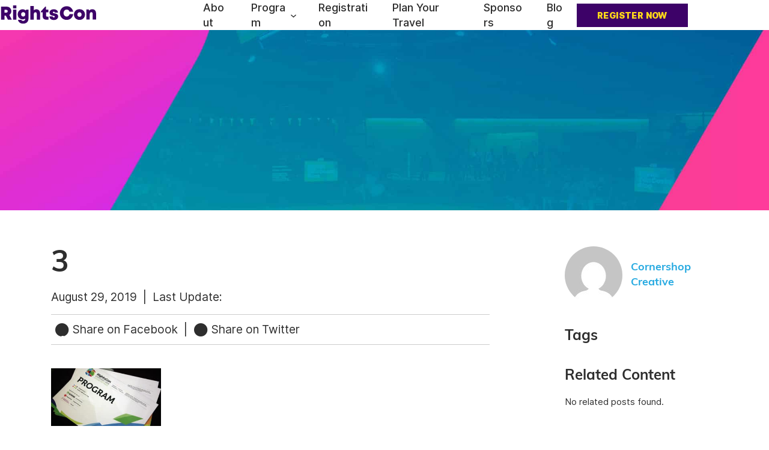

--- FILE ---
content_type: text/css
request_url: https://www.rightscon.org/cms/assets/themes/evential/css/jquery.countdown.css?ver=6.9
body_size: -39
content:
/* jQuery Countdown styles 1.6.3. */
.hasCountdown {
	background-color: transparent;
}
.countdown_rtl {
	direction: rtl;
}
.countdown_holding span {
	color: #888;
}
.countdown_row {
	clear: both;
	width: 50%;
	padding: 0px 2px;
	text-align: center;
}
.countdown_show1 .countdown_section {
	width: 98%;
}
.countdown_show2 .countdown_section {
	width: 48%;
}
.countdown_show3 .countdown_section {
	width: 32.5%;
}
.countdown_show4 .countdown_section {
	width: 24.5%;
}
.countdown_show5 .countdown_section {
	width: 19.5%;
}
.countdown_show6 .countdown_section {
	width: 16.25%;
}
.countdown_show7 .countdown_section {
	width: 14%;
} 
.countdown_section {
	display: block;
	float: left;
	font-size: 17px;
	text-align: center;
	text-transform:uppercase;
	letter-spacing:3px;
}
.countdown_amount {
	font-weight:100;
	font-size: 50px;
}
.countdown_descr {
	display: block;
	width: 100%;
	
}


@media (max-width: 767px) {

.countdown_section {
	display: block;
	float: left;
	font-weight:700;
	font-size: 11px;
	text-align: center;
	text-transform:uppercase;
	letter-spacing:3px;
}
.countdown_amount {
	font-weight:100;
	font-size: 30px;
}
.countdown_descr {
	display: block;
	width: 100%;
	
}

}

--- FILE ---
content_type: text/css
request_url: https://www.rightscon.org/cms/assets/themes/rightscon/build/css/header-footer.css?ver=88aa898ee505d8415a688db498d41d4a94e8568a
body_size: 3318
content:
/** ! Header/Footer Styles */
html,
body {
  font-family: var(--wp--preset--font-family--primary);
}
html {
  font-size: 62.5%;
}
html body {
  font-size: 10px !important;
  line-height: 1.4;
}
html body.page, html body.blog, html body.single {
  font-family: var(--wp--preset--font-family--primary);
}
html body.page p, html body.blog p, html body.single p {
  font-family: var(--wp--preset--font-family--primary);
}
#body-wrapper {
  font-size: var(--wp--preset--font-size--medium);
}
/** ! Utils Styles */
.sr-only, #back-to-top span {
  position: absolute;
  width: 1px;
  height: 1px;
  padding: 0;
  margin: -1px;
  overflow: hidden;
  clip: rect(0, 0, 0, 0);
  border: 0;
}
.flex {
  display: flex;
}
.justify-center {
  justify-content: center;
}
.flex-grow {
  flex-grow: 1 !important;
}
.flex-max {
  flex-basis: max-content !important;
}
.flex-auto {
  flex-basis: auto !important;
}
.flex-wrap {
  flex-wrap: wrap !important;
}
.width-auto img,
.width-auto picture {
  width: 100%;
  height: auto;
}
.max-content {
  width: max-content;
}
.width-100 {
  width: 100%;
}
.gap-xxx-large {
  gap: 10rem !important;
}
.gap-xx-large {
  gap: 8rem !important;
}
.gap-x-large {
  gap: 6rem !important;
}
.gap-large {
  gap: 4rem !important;
}
.gap-default {
  gap: 2rem !important;
}
.gap-small {
  gap: 0.9rem !important;
}
.normal-case,
.normal-case > * {
  text-transform: none !important;
}
.normal-case .wp-block-button__link {
  font-weight: 700;
}
.aligncenter {
  margin-left: auto;
  margin-right: auto;
}
@media (max-width: 599px) {
  .hidden-mobile {
    display: none !important;
  }
}
@media (min-width: 600px) {
  .hidden-desktop {
    display: none !important;
  }
}
@media (max-width: 599px) {
  .mobile-flex-grow {
    flex-grow: 1 !important;
  }
}
@media (max-width: 599px) {
  .mobile-flex-grow-none {
    flex-grow: 0 !important;
    flex-basis: max-content !important;
  }
}
.fixed-to-bottom {
  position: fixed;
  bottom: 0;
  width: 100%;
  left: 0;
  z-index: 2;
}
/* ! Styles for core blocks built by WordPress.
*/
a {
  color: var(--wp--preset--color--blue);
}
.wp-block-button__width-100 .wp-block-button__link {
  width: 100%;
}
.wp-block-button__link {
  padding: 1rem 3.4rem;
  text-transform: uppercase;
  font-weight: 900;
  letter-spacing: 0.04rem;
}
.wp-block-button__link:not([href]) {
  cursor: default;
}
.wp-block-button__link:not(.has-background) {
  background-color: var(--wp--preset--color--blue);
}
.is-style-outline > .wp-block-button__link:not(.has-background) {
  background-color: initial;
}
.wp-block-button__link:not(.has-custom-font-size) {
  font-size: 1.6rem;
}
.has-small-font-size .wp-block-button__link {
  padding: 0.7rem 2rem;
}
.wp-block-group.has-background:not(.accordion-container *) {
  padding: 2rem;
}
@media (min-width: 600px) {
  .wp-block-group.has-background:not(.accordion-container *) {
    padding: 2rem 3rem;
  }
}
.wp-block-group.has-grey-dark-background-color a {
  color: var(--wp--preset--color--white);
}
@media screen and (max-width: 767px) {
  .wp-block-group.is-style-desktop-only {
    display: none;
  }
}
@media screen and (min-width: 768px) {
  .wp-block-group.is-style-mobile-only {
    display: none;
  }
}
:not(.is-layout-constrained) > .wp-block-columns {
  width: 1440px;
  max-width: 100%;
  margin-left: auto;
  margin-right: auto;
}
[class*=is-style-underline] {
  position: relative;
  width: max-content;
  margin-left: auto;
  margin-right: auto;
}
[class*=is-style-underline]:after {
  content: "";
  display: block;
  position: absolute;
  width: 100%;
  height: 2px;
  border-radius: 2px;
  left: 50%;
  transform: translate(-50%, 0.9rem);
  bottom: 0rem;
  max-width: 10rem;
}
.is-style-underline-purple:after {
  background-color: var(--wp--preset--color--purple);
}
.is-style-underline-blue:after {
  background-color: var(--wp--preset--color--blue);
}
.is-style-underline-orange:after {
  background-color: var(--wp--preset--color--orange);
}
.is-style-underline-green-light:after {
  background-color: var(--wp--preset--color--green-light);
}
.is-style-underline-green-alt:after {
  background-color: var(--wp--preset--color--green-alt);
}
.is-style-underline-white:after {
  background-color: var(--wp--preset--color--white);
}
.is-style-underline-accent:after {
  background-color: var(--wp--preset--color--accent-color);
}
.is-style-underline-primary:after {
  background-color: var(--wp--preset--color--primary-color);
}
[class*=is-style-icon] {
  box-sizing: border-box;
  padding: 1.6rem;
  border-radius: 50%;
  width: 6rem;
  height: 6rem;
  display: grid;
  justify-content: center;
  align-items: center;
  margin-bottom: 2rem;
}
[class*=is-style-icon] .figcaption {
  display: none !important;
}
.is-style-icon-yellow {
  background-color: var(--wp--preset--color--yellow);
}
.is-style-icon-green-light {
  background-color: var(--wp--preset--color--green-light);
}
.is-style-icon-orange-dark {
  background-color: var(--wp--preset--color--orange-dark);
}
.is-style-icon-accent {
  background-color: var(--wp--preset--color--accent-color);
}
.icon-small {
  padding: 0;
  width: 2.4rem;
  height: 2.4rem;
}
.icon-small img,
.icon-small picture {
  width: 1.4rem;
  height: auto;
  transform: translateY(-0.2rem);
}
.is-style-bullet-checkmark-green-light {
  list-style: none;
  margin-left: 0;
  padding-left: 0 !important;
  display: flex;
  flex-direction: column;
  gap: 2.2rem !important;
}
.is-style-bullet-checkmark-green-light li {
  position: relative;
  margin: 0;
  padding-left: 3.8rem;
}
.is-style-bullet-checkmark-green-light li::before {
  position: absolute;
  left: 0;
  content: "";
  background-image: url("data:image/svg+xml;charset=utf8, %3Csvg width='16' height='12' viewBox='0 0 16 12' fill='none' xmlns='http://www.w3.org/2000/svg'%3E%3Cpath d='M5.7543 11.5L0.529297 6.27497L1.83555 4.96872L5.7543 8.88747L14.1647 0.477051L15.471 1.7833L5.7543 11.5Z' fill='white'/%3E%3C/svg%3E");
  background-position: center;
  background-repeat: no-repeat;
  width: 2.4rem;
  height: 2.4rem;
  display: block;
  background-color: var(--wp--preset--color--green-light);
  border-radius: 50%;
  transform: translateY(-0.2rem);
}
.gform_wrapper.gravity-theme .gfield_label {
  margin-bottom: 0;
}
.gform_wrapper.gravity-theme .gfield_description {
  font-size: 1.2rem;
  padding: 0 0 5px !important;
}
.gform_wrapper.gravity-theme .ginput_container {
  margin: 3px 0 0;
}
.gform_button,
.gform_footer input[type=submit] {
  padding: 0.5rem 3.4rem;
  width: 100%;
  max-width: 225px;
  margin: auto;
  text-transform: uppercase;
  font-weight: 900;
  letter-spacing: 0.04rem;
  font-size: 1.6rem;
  background-color: var(--wp--preset--color--orange-dark);
  border-width: 0;
  color: #fff;
  font-family: inherit;
  font-size: inherit;
  line-height: inherit;
  border-radius: 9999px;
  cursor: pointer;
  transition: 0.2s all ease-in-out;
}
.gform_button:hover,
.gform_footer input[type=submit]:hover {
  background-color: var(--wp--preset--color--orange) !important;
}
.gform_wrapper.gravity-theme input[type=color],
.gform_wrapper.gravity-theme input[type=date],
.gform_wrapper.gravity-theme input[type=datetime-local],
.gform_wrapper.gravity-theme input[type=datetime],
.gform_wrapper.gravity-theme input[type=email],
.gform_wrapper.gravity-theme input[type=month],
.gform_wrapper.gravity-theme input[type=number],
.gform_wrapper.gravity-theme input[type=password],
.gform_wrapper.gravity-theme input[type=search],
.gform_wrapper.gravity-theme input[type=tel],
.gform_wrapper.gravity-theme input[type=text],
.gform_wrapper.gravity-theme input[type=time],
.gform_wrapper.gravity-theme input[type=url],
.gform_wrapper.gravity-theme input[type=week],
.gform_wrapper.gravity-theme select,
.gform_wrapper.gravity-theme textarea {
  border: 1px solid #ccc !important;
  border-radius: 6px;
  padding: 10px 12px;
}
.gform_wrapper.gravity-theme input[type=color]::placeholder,
.gform_wrapper.gravity-theme input[type=date]::placeholder,
.gform_wrapper.gravity-theme input[type=datetime-local]::placeholder,
.gform_wrapper.gravity-theme input[type=datetime]::placeholder,
.gform_wrapper.gravity-theme input[type=email]::placeholder,
.gform_wrapper.gravity-theme input[type=month]::placeholder,
.gform_wrapper.gravity-theme input[type=number]::placeholder,
.gform_wrapper.gravity-theme input[type=password]::placeholder,
.gform_wrapper.gravity-theme input[type=search]::placeholder,
.gform_wrapper.gravity-theme input[type=tel]::placeholder,
.gform_wrapper.gravity-theme input[type=text]::placeholder,
.gform_wrapper.gravity-theme input[type=time]::placeholder,
.gform_wrapper.gravity-theme input[type=url]::placeholder,
.gform_wrapper.gravity-theme input[type=week]::placeholder,
.gform_wrapper.gravity-theme select::placeholder,
.gform_wrapper.gravity-theme textarea::placeholder {
  color: var(--wp--preset--color--grey-medium) !important;
}
.gform_wrapper.gravity-theme option.gf_placeholder {
  color: var(--wp--preset--color--grey-medium) !important;
}
.gform_wrapper.gravity-theme .ginput_container_select select {
  background-image: url("data:image/svg+xml;charset=utf8, %3Csvg width='8' height='5' viewBox='0 0 8 5' fill='none' xmlns='http://www.w3.org/2000/svg'%3E%3Cpath d='M3.3 4.3L0.700001 1.7C0.383334 1.38333 0.312667 1.021 0.488001 0.613C0.662667 0.204333 0.975001 0 1.425 0H6.575C7.025 0 7.33733 0.204333 7.512 0.613C7.68733 1.021 7.61667 1.38333 7.3 1.7L4.7 4.3C4.6 4.4 4.49167 4.475 4.375 4.525C4.25833 4.575 4.13333 4.6 4 4.6C3.86667 4.6 3.74167 4.575 3.625 4.525C3.50833 4.475 3.4 4.4 3.3 4.3Z' fill='%231C1B1F'/%3E%3C/svg%3E");
  appearance: none;
  background-position: 96% center;
  background-repeat: no-repeat;
  padding-right: 4%;
}
.free-ticket-columns-ac .gform_wrapper {
  background: #fff;
  color: #333;
  padding: 20px;
  border-radius: 10px;
  font-size: 1.25rem;
  line-height: 2.25rem;
  margin-bottom: 2.5rem;
}
.free-ticket-columns-ac .gform_wrapper .gform_heading .gform_description {
  margin: 0 !important;
}
.free-ticket-columns-ac .gform_wrapper .gfield_label {
  font-weight: 400;
  font-size: 1.5rem;
  margin-bottom: 5px;
}
.free-ticket-columns-ac .gform_wrapper .gfield:not(.display_label) .gfield_label {
  clip: rect(1px, 1px, 1px, 1px);
  word-wrap: normal !important;
  border: 0;
  clip-path: inset(50%);
  height: 1px;
  margin: -1px;
  overflow: hidden;
  padding: 0;
  position: absolute;
  width: 1px;
}
.site-logo img {
  max-width: 16rem;
}
html,
body {
  scroll-behavior: smooth;
}
#back-to-top {
  display: flex;
  justify-content: center;
  align-items: center;
  border-radius: 50%;
  width: 40px;
  height: 40px;
  position: fixed;
  right: 1rem;
  top: 75%;
  transform: translateY(-50%) scale(0.5);
  transform-origin: center;
  transition: all 400ms cubic-bezier(0.02, 0.01, 0.47, 1);
  z-index: 99;
  opacity: 0;
  padding-top: 0.3rem;
  background-color: var(--wp--preset--color--secondary-color);
  border: 1px solid var(--wp--preset--color--accent-color);
  pointer-events: none;
  box-sizing: border-box;
}
#back-to-top.visible {
  opacity: 1;
  transform: translateY(-50%) scale(1);
  pointer-events: all;
}
#back-to-top:hover {
  transform: translateY(-50%) scale(1.05);
}
#back-to-top .arrow-up {
  border-style: solid;
  border-color: var(--wp--preset--color--accent-color);
  border-width: 0 3px 3px 0;
  display: inline-block;
  padding: 3px;
  transform: rotate(-135deg);
}
header.site-header .site-logo.light {
  display: none;
}
.main-navigation {
  font-weight: 500;
}
.main-navigation .wp-block-navigation-item {
  margin-left: 0;
  margin-right: 0;
}
.main-navigation .wp-block-navigation-item.current-menu-item {
  font-weight: 600;
}
.main-navigation .wp-block-navigation-item > .wp-block-navigation-item__content {
  position: relative;
}
.main-navigation .wp-block-navigation-item > .wp-block-navigation-item__content::after {
  content: "";
  height: 2px;
  width: 0%;
  background: var(--wp--preset--color--primary-color);
  position: absolute;
  bottom: -7px;
  left: 50%;
  transform: translateX(-50%);
  opacity: 0;
  transition: 0.2s all ease-in-out;
}
.main-navigation .wp-block-navigation__submenu-container {
  font-weight: 200;
  border: 0 !important;
}
.main-navigation .wp-block-navigation__responsive-container.has-modal-open {
  text-align: center;
}
.main-navigation .wp-block-navigation__responsive-container.has-modal-open .wp-block-navigation__submenu-container {
  margin: 0;
  padding: 0;
}
.main-navigation .wp-block-navigation__responsive-container.has-modal-open .wp-block-navigation__submenu-container .wp-block-navigation-item {
  margin: 0.5em 0 0;
}
@media (min-width: 600px) {
  .main-navigation .wp-block-navigation__responsive-container:not(.has-modal-open) .wp-block-navigation__container > .wp-block-navigation-item {
    margin-left: 0.25rem;
    margin-right: 0.25rem;
    font-size: 1.6rem;
  }
}
@media (min-width: 1024px) {
  .main-navigation .wp-block-navigation__responsive-container:not(.has-modal-open) .wp-block-navigation__container > .wp-block-navigation-item {
    font-size: 1.8rem;
    margin-left: 1.8rem;
    margin-right: 1.8rem;
  }
}
.main-navigation .wp-block-navigation__responsive-container:not(.has-modal-open) .wp-block-navigation__container > .wp-block-navigation-item:hover > .wp-block-navigation-item__content::after, .main-navigation .wp-block-navigation__responsive-container:not(.has-modal-open) .wp-block-navigation__container > .wp-block-navigation-item.current-menu-item > .wp-block-navigation-item__content::after {
  width: 75%;
  opacity: 1;
}
.main-navigation .wp-block-navigation__responsive-container:not(.has-modal-open) .wp-block-navigation-submenu:hover::before {
  content: "";
  height: 20px;
  width: 100%;
  position: absolute;
  top: 100%;
  left: 0;
}
.main-navigation .wp-block-navigation__responsive-container:not(.has-modal-open) .wp-block-navigation__submenu-container {
  margin: 16px -1.5em 0;
  min-width: calc(100% + 3em);
  padding: 0.75em 0.5em;
  border-bottom-right-radius: 10px;
  border-bottom-left-radius: 10px;
}
.home .sticky:not(.is-stuck) .main-navigation .wp-block-navigation__responsive-container:not(.has-modal-open) .wp-block-navigation__submenu-container {
  border-radius: 10px;
}
.main-navigation .wp-block-navigation__responsive-container:not(.has-modal-open) .wp-block-navigation__submenu-container .wp-block-navigation-item__content {
  font-size: 1.6rem;
}
/* Homepage only Site Header styles */
body.home header.site-header {
  position: absolute;
  width: 100vw;
  z-index: 99;
}
body.home header.site-header > .wp-block-group {
  transition: background-color 0.2s ease-in-out;
  background-color: transparent !important;
  color: var(--wp--preset--color--white) !important;
}
body.home header.site-header > .wp-block-group .site-logo.light {
  display: block;
}
body.home header.site-header > .wp-block-group .site-logo.dark {
  display: none;
}
body.home header.site-header > .wp-block-group .wp-block-navigation-item__content::after {
  background: var(--wp--preset--color--tertiary-color);
}
@media (min-width: 1024px) {
  body.home header.site-header > .wp-block-group.is-stuck {
    background-color: var(--wp--preset--color--white) !important;
    color: var(--wp--preset-color--grey-dark) !important;
  }
  body.home header.site-header > .wp-block-group.is-stuck .site-logo.light {
    display: none;
  }
  body.home header.site-header > .wp-block-group.is-stuck .site-logo.dark {
    display: block;
  }
  body.home header.site-header > .wp-block-group.is-stuck .wp-block-navigation-item__content::after {
    background: var(--wp--preset--color--primary-color);
  }
}
.wp-block-navigation__responsive-container-open svg {
  width: 40px;
  height: 40px;
}
.wp-block-navigation__responsive-container.is-menu-open li {
  margin: 12px 0;
}
figure.site-logo {
  margin: 0;
}
.subscribe-button {
  display: none;
}
@media (min-width: 1024px) {
  .subscribe-button {
    display: block;
  }
}
.site-footer .wp-block-social-links.is-style-logos-only .wp-social-link svg {
  height: 1.25em;
  width: 1.25em;
}
.footer-email {
  min-width: 30rem;
}
.footer-bottom {
  justify-content: center;
}
@media (max-width: 783px) {
  .footer-email-wrap {
    width: 23rem;
    margin: 0.5rem auto 2.5rem !important;
    flex-grow: 0 !important;
  }
}
@media (min-width: 784px) {
  .footer-email-wrap {
    width: 32rem;
  }
}
@media (max-width: 1023px) {
  .wp-block-columns:not(.is-not-stacked-on-mobile) > .wp-block-column.footer-email-wrap {
    flex-basis: auto !important;
  }
}
.footer-links {
  padding: 0;
  list-style: none;
  display: inline-flex;
  flex-direction: row;
  flex-wrap: wrap;
  justify-content: center;
  align-items: center;
  gap: 1.4rem;
}
.footer-links a {
  text-decoration: underline;
}
@media (max-width: 1023px) {
  .footer-links {
    padding: 0 4rem;
  }
}
@media (max-width: 1023px) {
  .footer-container > * {
    max-width: 100% !important;
  }
}
.site-main {
  overflow-x: hidden;
}
@media (min-width: 1024px) {
  .sticky.is-stuck {
    position: fixed;
    z-index: 1999;
    left: 0;
    top: var(--sticky-top, 0);
    right: 0;
  }
  .sticky.is-stuck:hover {
    z-index: 2999;
  }
  .sticky.is-stuck + .sticky-placeholder {
    display: block;
  }
  .sticky.is-stuck:not(.has-background) {
    background-color: rgb(255, 255, 255);
  }
}
.sticky + .sticky-placeholder {
  display: none;
}

--- FILE ---
content_type: text/css
request_url: https://www.rightscon.org/cms/assets/themes/rightscon/build/css/rightscon.css?ver=ce8234b1f39a6aec672364c56790022947c63fe2
body_size: 27097
content:
@charset "UTF-8";
/**
 * Variable definitions for RightsCon theme
 */
/* Sections-related variables */
/* EVENTIAL CSS

        1. CORE CSS
        2. NAVIGATION
        3. TOP
           - Countdown
        4. OVERVIEW
           - Milestone
        5. SPEAKERS
        6. SCHEDULE
        7. VENUE
        8. TESTIMONIAL
        9. SPONSORS
        10. SUBSCRIBE
        11. FAQ & GALLERY
        12. REGISTER
        13. CONTACT
        14. MISC.
                - Form Elements
                - Buttons
                - Preload
*/
/* CORE CSS */
body {
  font-family: "Muli", sans-serif;
  font-size: 1.4rem;
  line-height: 1.5em;
  overflow-x: hidden;
}
section {
  padding: 76px 0 60px;
}
h2 {
  font-size: 27px;
  margin-top: 0;
  margin-bottom: 50px;
}
h4 {
  font-size: 17px;
  letter-spacing: -1px;
  margin-bottom: 5px;
}
p {
  margin: 0px;
}
.lead {
  font-size: 16px;
  letter-spacing: 1px;
}
.uppercase {
  text-transform: uppercase;
}
#TB_ajaxContent {
  height: 520px !important;
}
.sticky {
  display: block;
}
a {
  color: #2e2e2e;
  text-decoration: none;
  transition: all 0.2s ease-in-out;
}
a:hover {
  color: #00a99d;
  text-decoration: none;
}
.panel-title > a {
  text-decoration: none;
}
/* NAVIGATION */
.navbar {
  transition: background 0.5s ease-in-out, padding 0.5s ease-in-out;
}
.navbar-custom {
  font-size: 12px;
  border-radius: 0;
  margin-bottom: 0;
  padding: 50px 0;
}
.navbar-custom .navbar-nav > li > a:hover {
  transition: all 0.2s;
}
.navbar-brand {
  padding: 0 15px;
}
.top-nav-collapse {
  padding: 20px 0;
}
ul.sub-menu {
  position: absolute;
  display: none;
  width: 150px;
  padding-left: 11px;
  background: #00a99d;
  list-style: none;
  padding-top: 10px;
  padding-bottom: 10px;
  padding-right: 10px;
  left: 15px;
}
ul.sub-menu li {
  border-bottom: 1px solid #fff;
  padding: 5px 0px;
}
ul.sub-menu li:last-child {
  border-bottom: 0px solid #fff;
}
#menu-main-menu li:hover ul.sub-menu {
  display: block;
}
#nav ul li a:hover {
  color: #fff;
}
.navbar-toggle {
  position: absolute;
  right: 10px;
  margin-right: 0;
  float: none;
}
/* TOP: Commenting out, doesn't appear anywhere on RightsCon.org as of 12/18 */
/*
#top {
    width:100%;
    max-height:auto;
    height:600px;
    margin-bottom:0;
    position:relative;
    display:table;
    background-size:cover;
    -webkit-background-size:cover;
    -moz-background-size:cover;
}

#top h1 {
    font-size:60px;
    margin-top:3em;
}

#top h2 {
    text-align: center;
    font-size: 60px;
    margin-top: 2em;
} */
/* Countdown: Commenting out, doesn't appear anywhere on RightsCon.org as of 12/18 */
/*
#countdown {
    margin:40px 0 90px 0;

}

#countdown .countdown_amount {
    font-size:50px;
    margin-bottom:10px;
}

#countdown .countdown_section {
    font-size:10px;
}

*/
/* OVERVIEW Commenting out, doesn't appear anywhere on RightsCon.org as of 12/18 */
/*
#overview h2 {
    margin:15px 0;
}

#overview h3 span {
    font-size:30px;
    vertical-align:middle;
}

#overview h4 {
    margin-bottom:20px;
}

#overview .lead {
    letter-spacing:0px;
}
*/
/* Milestone Commenting out, doesn't appear anywhere on RightsCon.org as of 12/18 */
/*
#milestone {
    width: 100%;
    padding: 35px 0;
    overflow: hidden;
    z-index: 0;
    height:auto;
    display:table;
}

.fact {
    text-transform:uppercase;
    display:table-cell;
    vertical-align:middle;

}

.fact .timer {
    font-size:55px;
    line-height:55px;
}

.fact p {
    font-size:13px;
    letter-spacing:1px;
}

.fact i {
  vertical-align:middle;
  margin: 15px 0 10px 0;
}
*/
/* SPEAKER */
#speaker {
  padding: 76px 0 30px;
}
.speaker {
  margin-bottom: 30px;
  min-height: 365px;
}
.speaker img,
.speaker picture {
  width: 100%;
  display: block;
}
.speaker figure {
  overflow: hidden;
  position: relative;
  display: table;
  width: 100%;
}
.speaker figcaption {
  display: table-cell;
  width: 100%;
  height: 100%;
  left: 0;
  opacity: 0;
  padding: 15px;
  position: absolute;
  right: 0;
  top: 0;
  transition: all 0.2s;
  transition-delay: 100ms;
}
.speaker figcaption p {
  font-size: 0.8em;
}
.speaker .social {
  position: absolute;
  bottom: 0px;
  right: 10px;
}
.speaker .title {
  font-size: 13px;
}
.speaker:hover figcaption {
  opacity: 1;
}
.speaker:hover, .speaker:active {
  -webkit-tap-highlight-color: rgba(0, 0, 0, 0);
  -webkit-user-select: none;
  -webkit-touch-callout: none;
}
.speaker a,
.speaker .social a {
  text-decoration: none;
  margin: 0;
  padding: 0;
}
.speaker .social a {
  margin-right: 5px;
}
.speaker a {
  color: #000 !important;
}
.speaker a:hover,
.speaker .social a:hover {
  text-decoration: none;
  transition: all 0.2s;
}
/* speaker detail popup */
div.speaker-detail {
  padding: 45px;
}
div.speaker-detail h2 {
  font-size: 22px;
  margin-bottom: 10px;
}
div.speaker-detail h3 {
  font-size: 16px;
  margin-top: 10px;
}
div.speaker-detail a {
  font-size: 13px;
  margin-top: 5px;
}
div.speaker-detail a:hover {
  text-decoration: none;
}
div.speaker-detail i {
  vertical-align: middle;
}
/* SCHEDULE:  Commenting out, doesn't appear anywhere on RightsCon.org as of 12/18  */
/*
.event {
  display:table;
  width:100%;
  border-spacing: 10px 5px;
  height: 110px;
	margin-bottom: 10px;
}

.event-inner {
  display: table-row;
}

.event h3 {
  margin-top:0;
  font-size:17px;
}

.event .icon {
  width:16%;
  padding:5px;
  text-align:center;
  display:table-cell;
  vertical-align:middle;
}

.event .icon i {
  display: block;
  margin-bottom: 10px;
}

.event .icon .time {
  font-size:22px;
  font-weight:700;
}

.event .description {
  padding:15px;
  display:table-cell;
  vertical-align:middle;
	position: relative;
	left: 10px;
}

.event .description p {
    font-family: sinkin_sans300_light;
	font-size: 14px;
	color: rgb(46, 46, 46);
}

.event .name {
  font-size:14px;
	color: rgb(46, 46, 46);
}
*/
/* Schedule Pagination: Commenting out, doesn't appear anywhere on RightsCon.org as of 12/18 */
/*
#days .item {
    margin: 10px 10px 15px 10px;
    padding:10px;
}

#days .owl-wrapper-outer .owl-item:last-child .item{
    margin-right: 0px;
}

#days .item:hover,
#days .item:active {
    transition: all $uxspeed;
}

#days .item h4,
#days .item h5 {
  margin-bottom:10px;
  text-align:center;
  cursor:pointer;
}
#days .owl-item.synced .item{
	color: #ffffff;
	background: #00a99d;
}
*/
/* VENUE : Commenting out, doesn't appear anywhere on RightsCon.org as of 12/18  */
/*
#venue {
  padding: 32px 0 60px 0;
}

.venue {
  width:100%;
  height:auto;
	min-height:540px;
  margin-bottom:15px;
  position:relative;
}

.venue-address {
  padding:15px;
  margin:0 15px;
  min-height:250px;
  position:absolute;
  bottom:0;
	width: 450px;
}

.venue .address .fa-inverse {
	float: left;
	padding-right: 10px;
}
#venue h3 {
  margin:30px 0;
}

#venue .venue-address h2 {
  margin:0 0 15px 0;
}

#venue h4 {
  margin-bottom:30px;
}

.venue .address {
  font-size:21px;
  margin-top:25px;
	line-height: 30px;
}

#venue i {
  margin:0 10px 0 0;
  float:left;
  vertical-align:middle;
}
.conference{
	line-height: 22px;
}
*/
/* TESTIMONIAL: Commenting out, doesn't appear anywhere on RightsCon.org as of 12/18  */
/*
#testimonial {
  width:100%;
  height:auto;
  min-height:225px;
  margin-bottom:0;
  padding: 30px 0 60px 0;
  background-size:cover;
}

#testimonial .item {
  margin:0 15px;
}

#testimonial img {
  margin-bottom:20px;
  vertical-align:middle;
}


#testimonial .item div {
  display:table-cell;
  vertical-align:middle;
}

#testimonial p {
  font-size:17px;
	margin-bottom: 15px;
}

#testimonial h4 {
  letter-spacing:1px;
  margin:0;
}

#quote {
  padding-top:30px;
}

.owl-theme .owl-controls {
	margin-top: 20px;
}
*/
/* SPONSOR */
#sponsors {
  text-align: center;
}
#sponsors .lead {
  font-size: 20px;
}
#sponsors h3 {
  color: #fff !important;
  padding: 20px 0px;
  background-color: #00a99d;
  width: 50%;
  margin: 25px auto;
}
/* SUBSCRIBE: Commenting out, doesn't appear anywhere on RightsCon.org as of 12/18 */
/*
#subscribe input {
	text-transform: capitalize;
}
#subscribe {
  padding:50px 0;
  background-size:cover;
}

#subscribe h3 {
  margin-bottom:20px;
}

#subscribe input {
  border-radius:4px;
}

#subscribe .button {
  margin:0;
}
#subscribe form {
  width: 70%;
  margin: 0 auto;
}
#subscribe form label,
#subscribe form input[name='unsubscribe'][type='submit']{
  display: none;
}
#subscribe form p{
  display: inline-block;
  text-align: center;
	width: 70%;
	float: left;
}

#subscribe form p + p{
	width: 30%;
	float: left;
	margin-top: 21px;
}

#subscribe form input[type="text"]{
  height: 55px;
}
#subscribe form input[type="submit"]{
	margin-left: 30px;
	padding: 15px 39px;
	font-size: 18px;
	border-radius: 4px;
	transition: all $uxspeed;
	font-weight: bold;
}
#subscribe form input[type="submit"]:hover{
  color: #00a99d;
  background: #ffffff;
}
*/
/* FAQ - GALLERY */
#faq-gallery {
  padding: 70px 0 30px 0;
}
#faq-gallery p {
  margin-bottom: 20px;
}
#faq-gallery a:hover {
  text-decoration: none;
}
#faq-gallery h3 {
  margin-top: 7px;
}
.panel-group#faq i {
  margin-right: 10px;
  vertical-align: middle;
}
#gallery img,
#gallery picture {
  margin-bottom: 30px;
}
#gallery img:hover,
#gallery picture:hover {
  opacity: 0.5;
  transition: all 0.2s;
}
#rmsit .button-light {
  margin-bottom: 20px;
}
/* REGISTER: Commenting out, doesn't appear anywhere on RightsCon.org as of 12/18 */
/*
#register {
  padding: 76px 0 60px 0;
  background-size:cover;
}

.price-table-header {
  padding:30px 0;
  display:table;
  height:auto;
  cursor:pointer;
}

.price-table-header .price {
  font-size:61px;
  font-weight:700;
  margin-bottom:10px;
  line-height:61px;
}

.price-table-header .title {
  font-size:22px;
  padding-bottom:20px;
  line-height:22px;
}

.price-table-description {
  width:100%;
  margin:0;
  padding:0;
  height:auto;
  display:table;
  list-style-type:none;
}
.price-table-description li:nth-child(even){
  background: none repeat scroll 0 0 #00a99d;
  color: #ffffff;
}
.description-item {
  padding:10px 0;
}


#register .lead {
  font-size:31px;
}

#register .timer {
  font-size:36px;
}
*/
/* register form: Commenting out, doesn't appear anywhere on RightsCon.org as of 12/18 */
/*
#register-form {
  padding:25px;
}

#register-form h2 {
  margin-bottom:15px;
}

.register-form {
  margin-top:20px;
}

.wpcf7-form p{
	margin-bottom: 0px;
}
.wpcf7-form .wpcf7-submit{
	color: #ffffff;
	background: #00a99d;
}
*/
/* CONTACT */
.footer_copyright {
  padding: 15px 0 0;
}
#contact {
  font-size: 16px;
  padding: 0;
  position: relative;
}
#contact p {
  float: left;
}
#contact .address {
  font-size: 21px;
  margin: 20px 0;
  list-style: none;
  padding: 0;
  padding-left: 50px;
}
#contact .address .fa-li {
  font-size: 30px;
}
#contact .address a {
  color: #fff;
  text-decoration: none;
}
#contact .social {
  position: absolute;
  bottom: 5px;
}
.contact {
  padding: 25px 15px 15px 15px;
  margin: 0 15px 0 10px;
  height: 577px;
  position: absolute;
  bottom: 0;
}
.contact h2 {
  margin-bottom: 10px;
}
ul.address li {
  padding-bottom: 18px;
  line-height: 30px;
}
#gmap_canvas {
  position: relative;
  height: 576px;
  width: 100%;
}
#gmap_canvas img {
  max-width: none !important;
  background: none !important;
}
.social {
  margin: 10px 0;
}
.social a {
  text-decoration: none;
  margin: 0;
  padding: 0;
}
.social a:hover {
  text-decoration: none;
  transition: all 0.2s;
}
/* MISC */
/* FORM ELEMENTS */
input[type=text],
input[type=tel],
input[type=email],
select {
  font-size: 20px;
  font-family: inherit;
  width: 100%;
  min-height: 30px;
  padding: 12px 10px;
  text-transform: uppercase;
  border: 0;
  border: 1px solid #2e2e2e;
  margin-bottom: 20px;
  outline: none;
}
/* BUTTONS */
.button {
  font-size: 10px;
  text-transform: uppercase;
  border: none;
  margin: 25px 0 0;
  padding: 5px 15px;
  display: inline-block;
  position: relative;
  outline: none;
  cursor: pointer;
  border-radius: 4px;
  transition: all 0.2s;
}
.button:after {
  content: "";
  position: absolute;
  z-index: -1;
  transition: all 0.2s;
}
.button-big {
  padding: 15px 25px;
  font-size: 18px;
  border-radius: 4px;
}
.button-light:hover,
.button-light:active {
  text-decoration: none;
}
.button-dark:hover,
.button-dark:active {
  text-decoration: none;
}
/* PRELOAD: Commenting out because hiddden by RightsCon CSS */
/*
#preload {
  position: fixed;
  top:0;
  left:0;
  bottom:0;
  right:0;
  width: 100%;
  height: 100%;
  z-index: 9999;
  display:table;
}

.preload {
  display:table-cell;
  vertical-align:middle;
  width: 100%;
  height: 100%;
}

.loader {
  margin: 3em auto;
  font-size: 10px;
  position: relative;
  text-indent: -9999em;
  -webkit-animation: load8 1.1s infinite linear;
  animation: load8 1.1s infinite linear;
}
.loader,
.loader:after {
  border-radius: 50%;
  width: 10em;
  height: 10em;
}
@-webkit-keyframes load8 {
    0% {
        -webkit-transform: rotate(0deg);
        transform: rotate(0deg);
    }
    100% {
        -webkit-transform: rotate(360deg);
        transform: rotate(360deg);
    }
}
@keyframes load8 {
    0% {
        -webkit-transform: rotate(0deg);
        transform: rotate(0deg);
    }
    100% {
        -webkit-transform: rotate(360deg);
        transform: rotate(360deg);
    }
}
*/
/*-- contact form --*/
.wpcf7-submit {
  font-size: 10px;
  text-transform: uppercase;
  border: none;
  margin: 15px 0;
  display: inline-block;
  position: relative;
  outline: none;
  cursor: pointer;
  border-radius: 4px;
  transition: all 0.2s;
  padding: 15px 25px;
  font-size: 18px;
  float: right;
}
ul.address li.house-address :before {
  color: #fff;
  content: "\f015";
  font-family: fontawesome;
  padding-right: 20px;
}
/*************** Blog design *****************/
.blog-all {
  margin-top: 6px;
}
.blog-all h2 {
  font-size: 24px;
  line-height: 30px;
  margin-top: 10px;
  margin-bottom: 0px;
}
.blog-all h2 a {
  color: #00a99d;
  font-size: 24px;
  font-weight: 500;
  padding-left: 0px;
  text-decoration: none;
}
.blog-all img,
.blog-all picture,
.blog-all iframe {
  border-bottom: 3px solid #00a99d;
}
.blog-all img,
.blog-all picture {
  width: 100%;
  height: auto;
}
.blog-all .entry-meta {
  margin: 15px 0px;
}
.blog-all .entry-meta span a {
  color: #00a99d;
  font-weight: 400;
  text-decoration: none;
  text-transform: capitalize;
}
.blog-all article {
  clear: both;
  position: relative;
  margin-bottom: 50px;
  border-bottom: 1px dotted #00a99d;
  padding-bottom: 50px;
}
.blog-all article.stand .blog-post-date {
  border-bottom: 3px solid #00a99d;
}
.blog-all article .blog-post-date {
  position: relative;
}
.blog-all article .blog-post-date a {
  padding-left: 0px;
  padding-right: 0px;
}
.blog-all article .blog-post-date .post-date {
  left: 0;
  bottom: 0;
  width: 100px;
  height: 80px;
  top: inherit;
  right: inherit;
  padding: 13px 0px;
  background: #00a99d;
  text-align: center;
  position: absolute;
}
.blog-all article .blog-post-date .post-date p {
  color: #fff;
  font-size: 40px;
  font-weight: 400;
  line-height: 32px;
}
.blog-all article .blog-post-date .post-date span {
  font-weight: 400;
  font-size: 14px;
  display: block;
}
.blog-all article p {
  margin-bottom: 20px;
}
.blog-all .flex-direction-nav {
  display: none;
}
.blog-all .flex-control-nav {
  position: relative;
  margin-top: -30px;
}
.blog-all .flex-control-nav li a {
  width: 15px;
  height: 15px;
  border-radius: 2px;
  background: #fff;
  border: 2px solid #00a99d;
}
.blog-all .stand {
  margin-top: 0px;
}
.blog-all .video-holder a {
  display: block;
  position: relative;
}
.blog-all .video-holder a:before {
  position: absolute;
  transition: all 0.2s ease;
  display: block;
  width: 100%;
  height: 100%;
  content: "";
  background-color: rgba(51, 51, 51, 0.3);
  filter: progid:DXImageTransform.Microsoft.gradient(startColorstr="#4d333333", endColorstr="#4d333333");
}
.blog-all .video-holder a:before:not([dummy]) {
  filter: progid:DXImageTransform.Microsoft.gradient(enabled="false");
}
.blog-all .video-holder a:after {
  position: absolute;
  left: 0;
  right: 0;
  top: 0;
  bottom: 0;
  margin: auto;
  font-family: fontawesome;
  content: "\f01d";
  font-size: 80px;
  height: 80px;
  line-height: 80px;
  width: 80px;
  color: #ffffff;
  transition: all 0.2s ease;
}
.blog-all .video-holder a:hover:before {
  background-color: rgba(51, 51, 51, 0.5);
  filter: progid:DXImageTransform.Microsoft.gradient(startColorstr="#80333333", endColorstr="#80333333");
}
.blog-all .video-holder a:hover:before:not([dummy]) {
  filter: progid:DXImageTransform.Microsoft.gradient(enabled="false");
}
.blog-all .video-holder a:hover:after {
  transform: scale(0.9, 0.9);
}
.blog-all article.audio .blog-post-date .post-date {
  left: 0;
  bottom: 5px;
  width: 100px;
  height: 80px;
  top: inherit;
  right: inherit;
  padding: 13px 0px;
}
.blog-right {
  padding-left: 35px;
}
.blog-left {
  padding-right: 35px;
}
#about .blog-all article .button-holder {
  text-align: left;
}
#about .blog-all article .button-holder a {
  background: #00a99d;
  color: #fff;
  padding: 8px 15px;
  border-radius: 4px;
  text-decoration: none;
  font-size: 12px;
  text-transform: uppercase;
  margin-top: 0px;
}
.empty-image {
  margin: 120px 0px 0px 0px;
}
.stand img,
.stand picture {
  border-bottom: 0px none;
}
#top.innder-page {
  height: 300px;
  margin-bottom: 0px;
}
ol.comment-list {
  list-style: none;
  padding-left: 0px;
}
ol.comment-list .comment-author {
  width: 50px;
  height: 50px;
  float: left;
}
.bypostauthor {
  display: block;
}
#commentform input[type=text],
#commentform input[type=tel],
#commentform input[type=email],
#commentform select {
  font-size: 20px;
  font-family: inherit;
  width: 50%;
  min-height: 30px;
  padding: 12px 10px;
  text-transform: uppercase;
  border: 0;
  border: 1px solid #2e2e2e;
  margin-bottom: 20px;
  outline: none;
}
#commentform textarea {
  font-size: 20px;
  font-family: inherit;
  width: 100%;
  min-height: 30px;
  padding: 12px 10px;
  text-transform: uppercase;
  border: 0;
  border: 1px solid #2e2e2e;
  margin-bottom: 20px;
  outline: none;
}
#commentform #submit {
  color: #ffffff;
  background: #00a99d;
  border: 0px none;
  font-size: 16px;
  padding: 12px 15px;
  font-weight: 500;
  text-transform: uppercase;
  border-radius: 4px;
}
.innder-page .search-form label {
  width: 100%;
}
.innder-page .search-form label .screen-reader-text {
  display: none;
}
.innder-page .search-form label input {
  width: 100%;
  padding: 5px;
  border: 1px solid #00a99d;
  float: left;
  color: #00a99d;
  font-weight: normal;
}
.innder-page .search-form input.search-submit {
  background: #00a99d;
  color: #fff;
  padding: 8px 15px;
  border-radius: 4px;
  text-decoration: none;
  font-size: 12px;
  text-transform: uppercase;
  border: 0px none;
  font-family: "sinkin_sans700_bold";
}
/* Sidebar Or Monster Widget */
.widget {
  margin-top: 30px;
  clear: both;
  position: relative;
}
.widget:first-child {
  margin-top: 0px;
}
.widget h4 {
  color: #000;
  font-size: 20px;
  line-height: 30px;
  padding-bottom: 15px;
  margin: 0;
}
.widget ul {
  list-style: none;
  padding: 0;
}
.widget ul li {
  padding: 4px 0;
}
.widget .widget.widget_rss ul li {
  padding: 10px 0;
}
.widget table {
  border: 1px solid #00a99d;
  text-align: center;
  width: 100%;
}
.widget table caption {
  background: #00a99d;
  border-color: #00a99d #00a99d transparent;
  border-style: solid solid none;
  border-width: 1px 1px medium;
  color: #fff;
  font-size: 20px;
  line-height: 20px;
  padding: 5px 0px;
  font-weight: bold;
}
.widget table thead tr th {
  color: #00a99d;
}
.widget table tr th {
  border: 1px solid #00a99d;
  text-align: center;
}
.widget table tr td {
  border: 1px solid #00a99d;
}
.widget table tr td#today {
  background-color: #00a99d;
  font-weight: bold;
  color: #fff;
}
.widget table tr td#today a {
  color: #fff;
}
.widget select {
  width: 100%;
  padding: 5px;
  border: 1px solid #00a99d;
  font-size: 14px;
  text-transform: capitalize;
  margin-bottom: 0px;
}
.widget select option {
  background: transparent;
}
.widget select option:hover {
  background: #00a99d;
}
.widget input {
  width: 100%;
  padding: 5px;
  border: 1px solid #00a99d;
  float: left;
  color: #000;
  font-weight: normal;
}
.widget form {
  display: inline-block;
  width: 100%;
}
.widget label {
  width: 100%;
  margin-bottom: 0px;
}
.widget form.search-form label .screen-reader-text {
  display: none;
}
.widget input.search-submit,
.widget .facetwp-btn {
  float: left;
  width: 40px;
  text-indent: -9999px;
  background: url(../img/search.png) no-repeat 40% 40%;
  background-size: 50%;
  border: 0px none;
  position: absolute;
  right: 0;
  top: 46px;
  border-left: 1px solid #00a99d;
}
.widget label span {
  display: inline-block;
  font-weight: normal;
  margin-bottom: 10px;
}
.widget .tagcloud a {
  background-color: #00a99d;
  border: medium none;
  border-radius: 3px;
  color: #ffffff;
  display: inline-block;
  line-height: 16px;
  margin-bottom: 10px;
  margin-right: 5px;
  padding: 5px 14px;
  text-transform: capitalize;
  font-size: 13px !important;
  text-align: center;
}
.widget ul li:before {
  color: #00a99d;
  content: "\f0a4";
  font-family: fontawesome;
  padding-right: 10px;
}
.widget.widget_text div.wp-caption {
  height: 265px;
}
.widget.widget_text div.wp-caption p {
  display: inline-block;
  margin-top: 20px;
  float: left;
  width: 100%;
}
.widget.widget_text div.wp-caption img,
.widget.widget_text div.wp-caption picture {
  height: 100%;
}
.widget.widget_tag_cloud {
  display: inline-block;
}
.widget.widget_recent_entries ul li {
  position: relative;
}
.widget.widget_recent_entries ul li span {
  background-color: #00a99d;
  color: #fff;
  font-size: 11px;
  font-weight: 400;
  line-height: 15px;
  padding: 2px 7px;
  position: static;
  text-align: center;
}
.widget.widget_categories ul li:before {
  color: #00a99d;
  content: "\f046";
  font-family: fontawesome;
  padding-right: 10px;
}
.widget.widget_archive ul li:before {
  color: #00a99d;
  content: "\f061";
  font-family: fontawesome;
  padding-right: 10px;
}
.widget.widget_meta ul li:before {
  color: #00a99d;
  content: "\f101";
  font-family: fontawesome;
  padding-right: 10px;
}
.widget.widget_rss ul li:before {
  color: #00a99d;
  content: "";
  font-family: fontawesome;
  padding-right: 0px;
}
.widget.widget_rss ul li a {
  color: #00a99d;
  padding-left: 0px;
}
.widget.widget_text img,
.widget.widget_text picture {
  width: 100%;
}
.widget.widget_text .wp-caption-text img, .widget.widget_text .wp-caption-text picture, .widget.widget_text .wp-smiley {
  width: initial;
}
.wp-caption.alignnone a {
  padding: 0px;
}
/*------------------------------------
	RESPONSIVE
-------------------------------------*/
@media only screen and (max-width: 780px) {
  ul.sub-menu {
    position: relative;
    left: 0;
    display: block;
    width: 100%;
  }
  ul.sub-menu li {
    border-bottom: 0px solid #fff;
  }
  ul.sub-menu li:last-child {
    border-bottom: 0px solid #fff;
  }
}
@media only screen and (max-width: 640px) {
  /* Subscribe Form */
  #subscribe form,
  #subscribe form p + p,
  #subscribe form p {
    width: 100%;
  }
  #subscribe form input[type=submit] {
    margin-left: 0px;
  }
  .navbar.navbar-fixed-top.navbar-custom {
    padding-top: 10px;
    padding-bottom: 10px;
    width: 100%;
  }
}
@media only screen and (max-width: 480px) {
  /* VENUE */
  .venue-address {
    margin: 0;
    padding: 15px;
    width: auto;
  }
  /* Subscribe Form */
  #subscribe form,
  #subscribe form p + p,
  #subscribe form p {
    width: auto;
  }
  #subscribe form input[type=submit] {
    margin-left: 0px;
  }
  /* Accordion */
  .panel-title {
    font-size: 14px;
  }
  /* Contact */
  .contact {
    left: 0;
    right: 0;
  }
}
#sponsors h3 {
  color: #fff !important;
  padding: 20px 0px;
  background-color: #00a99d;
}
.modal.fade.portfoliomodal.in {
  z-index: 999999;
  display: block;
  background: rgba(0, 169, 157, 0.819608);
}
.pagination > li:first-child > a, .pagination > li:first-child > span {
  color: #00a99d;
}
.pagination > li:last-child > a, .pagination > li:last-child > span {
  background: #00a99d;
  color: #fff;
}
.pagination > li > a.inactive {
  background: #00a99d;
  color: #fff;
}
.countdown h3 {
  margin-top: 40px;
}
#overview .lead {
  padding-top: 10px;
}
@media (max-width: 480px) {
  ul.address li {
    font-size: 14px;
  }
  #sponsors h3 {
    width: 100%;
  }
}
#schedule #tabs, #schedule #tabs .ui-tabs-nav {
  background: transparent;
  border: none;
  padding: 0;
}
#schedule .ui-tabs .ui-tabs-panel {
  padding: 0;
}
#schedule #tabs .ui-tabs-nav {
  padding: 10px;
}
#schedule #tabs .ui-tabs-nav li {
  color: #ffffff;
  background: #00a99d;
  width: 18.6%;
  border: 0;
  border-radius: 0;
  padding-bottom: 15px;
  padding-top: 5px;
  margin-right: 20px;
}
#schedule #tabs .ui-tabs-nav li:last-child {
  margin-right: 0px;
}
#schedule #tabs .ui-tabs-nav li a, #schedule #tabs .ui-tabs-nav li a h5 {
  margin-bottom: 10px;
  text-align: center;
  cursor: pointer;
  font-size: 17px;
  width: 100%;
  float: left;
  margin: 0px;
  outline: 0;
}
#schedule #tabs .ui-tabs-nav li a h5 {
  margin-top: 8px;
}
@media (max-width: 768px) {
  #schedule #tabs .ui-tabs-nav li a, #schedule #tabs .ui-tabs-nav li a h5 {
    font-size: 14px;
    display: block !important;
  }
  #schedule #tabs .ui-tabs-nav li {
    margin-right: 5px;
  }
}
@media (max-width: 480px) {
  #schedule #tabs .ui-tabs-nav li a span {
    display: none;
  }
  #schedule #tabs .ui-tabs-nav li a h5 {
    font-size: 8px;
  }
}
/* EVENTIAL CSS

	1. CORE CSS
	2. NAVIGATION
	3. TOP
	   - Countdown
	4. OVERVIEW
	   - Milestone
	5. SPEAKERS
	6. SCHEDULE
	7. VENUE
	8. TESTIMONIAL
	9. SPONSORS
	10. SUBSCRIBE
	11. FAQ & GALLERY
	12. REGISTER
	13. CONTACT
	14. MISC.
		- Form Elements
		- Buttons
		- Preload
*/
/* CORE CSS */
body {
  color: #2e2e2e;
}
/* NAVIGATION */
.navbar-custom {
  color: #ffffff;
}
.navbar-custom a {
  color: #ffffff;
}
.navbar-custom .navbar-nav > li > a:hover {
  color: #008177;
}
.navbar-custom .navbar-toggle {
  background: #ffffff;
}
.navbar-custom .navbar-toggle .icon-bar {
  background: #00a99d;
}
/* TOP */
/*
#top {
	color:#ffffff;
} */
/* Countdown */
/*
#countdown {
	color:#ffffff;
} */
/* OVERVIEW */
/*
#overview h3 {
	color:#999999;
}

#overview h3 span {
	color:#2e2e2e;

}

#overview h4 {
	margin-bottom:20px;
}

#overview i {
	color:#00a99d;
}

#overview .lead {
	color:#999999;
}

#overview .fa-circle {
	color:#00a99d;
}
*/
/* SPEAKER */
#speakers {
  background: #efefef;
}
.speaker figcaption {
  background: rgba(0, 169, 157, 0.85);
  color: #ffffff;
}
.speaker figcaption h4 {
  color: #ffffff;
}
.speaker figcaption p {
  color: #ffffff;
}
.speaker a,
.speaker .social a {
  color: rgba(255, 255, 255, 0.75);
}
.speaker a:hover,
.speaker .social a:hover {
  color: rgb(255, 255, 255);
}
.speaker .title {
  color: #888888;
}
/* speaker detail popup */
#speaker-detail {
  color: #2e2e2e;
  background: #ffffff;
}
#speaker-detail h3 {
  color: #00a99d;
}
#speaker-detail a {
  color: #00a99d;
}
#speaker-detail i {
  color: #888888;
}
/* SCHEDULE */
.event h3 {
  color: #00a99d;
}
.event .icon {
  color: #ffffff;
  background: #00a99d;
}
.event .description {
  background: #efefef;
}
/* Schedule Pagination */
/*
#days .item {
	background:#efefef;
}

#days .item:hover,
#days .item:active {
	color:#ffffff;
	background:#00a99d;
}
*/
/* VENUE */
/*
.venue-address {
	color:#ffffff;
	background:rgba(0, 169, 157, 0.85);
}

#venue h3 {
	color:#00a99d;
}

#venue .venue-address h2 {
	color:#ffffff;
}

#venue i {
	color:#00a99d;
}

#venue .fa-inverse {
	color:#ffffff;
}
*/
/* TESTIMONIAL */
#testimonial {
  color: #ffffff;
}
/* SPONSOR */
#sponsors h3 {
  color: #999999;
}
/* SUBSCRIBE */
#subscribe {
  color: #ffffff;
}
#subscribe input {
  color: #ffffff;
  background: rgba(255, 255, 255, 0.3);
  border: 1px solid #ffffff;
}
/* FAQ - GALLERY */
#faq-gallery {
  background: #ececec;
}
.panel-group#faq i {
  color: #00a99d;
}
/* REGISTER */
/*
#register {
	color:#ffffff;
}

.price-table-header {
	color:#ffffff;
	background:#00a99d;
}

.price-table-description {
	background:#ffffff;
}

.description-item {
	color:#2e2e2e;
}

.price-table-description .stripe {
	color:#ffffff;
	background:#00a99d;
}
*/
/* register form */
#register-form {
  background: #ffffff;
}
/* CONTACT */
.contact {
  color: #ffffff;
  background: rgba(0, 169, 157, 0.85);
}
.social .fa-inverse {
  color: #00a99d;
}
.social a {
  color: rgba(255, 255, 255, 0.65);
}
.social a:hover {
  color: rgb(255, 255, 255);
}
/* MISC */
/* FORM ELEMENTS */
input[type=text],
input[type=email],
select {
  color: #2e2e2e;
}
::-webkit-input-placeholder {
  color: #2e2e2e;
}
::-moz-placeholder { /* Firefox 19+ */
  color: #2e2e2e;
}
:-ms-input-placeholder {
  color: #2e2e2e;
}
/* BUTTONS */
.button {
  color: inherit;
  background: none;
}
.button-light {
  border: 1px solid #ffffff;
  color: #ffffff;
}
.button-light:hover,
.button-light:active {
  color: #00a99d;
  background: #ffffff;
}
.button-dark {
  color: #ffffff;
  background: #00a99d;
}
.button-dark:hover,
.button-dark:active {
  color: #ffffff;
  background: #008177;
}
/* PRELOAD */
#preload {
  background: #ececee;
}
.loader {
  border-top: 1.1em solid rgba(255, 255, 255, 0.2);
  border-right: 1.1em solid rgba(255, 255, 255, 0.2);
  border-bottom: 1.1em solid rgba(255, 255, 255, 0.2);
  border-left: 1.1em solid #00a99d;
}
/* magnific popup */
.mfp-bg {
  background: #00a99d;
}
/**
 * Mixins, global helper classes, etc.
 */
.screen-reader-text {
  display: none;
}
/* button shortcode white button */
/* Gradient buttons */
.rc-button {
  display: block;
  margin: 1rem auto;
  padding: 2.04rem 3.06rem;
  width: 36%;
  max-width: 520px;
  border-radius: 5px;
  border: 0;
  text-align: center;
  font-family: "Muli", sans-serif;
  font-size: 2.8rem;
  line-height: 1.4;
  font-weight: 900;
  text-transform: uppercase;
  background: #000;
}
.rc-button, .rc-button:hover {
  color: #fff;
}
.rc-button:focus {
  outline: 1px dotted #fff;
  outline-offset: -2px;
}
.rc-button.red {
  background-color: #ed1b24;
}
.rc-button.red, .rc-button.red:focus {
  color: #fff;
}
.rc-button.red:focus {
  outline-color: #fff;
}
.rc-button.red-red {
  background: linear-gradient(to right, #ed1b24, #ed1b24);
}
.rc-button.red-red, .rc-button.red-red:focus {
  color: #fff;
}
.rc-button.red-red:focus {
  outline-color: #fff;
}
.rc-button.red-orange {
  background: linear-gradient(to right, #ed1b24, #f6791d);
}
.rc-button.red-orange, .rc-button.red-orange:focus {
  color: #fff;
}
.rc-button.red-orange:focus {
  outline-color: #fff;
}
.rc-button.red-lime {
  background: linear-gradient(to right, #ed1b24, #D6DF22);
}
.rc-button.red-lime, .rc-button.red-lime:focus {
  color: #000;
}
.rc-button.red-lime:focus {
  outline-color: #000;
}
.rc-button.red-green {
  background: linear-gradient(to right, #ed1b24, #7cc242);
}
.rc-button.red-green, .rc-button.red-green:focus {
  color: #fff;
}
.rc-button.red-green:focus {
  outline-color: #fff;
}
.rc-button.red-cyan {
  background: linear-gradient(to right, #ed1b24, #6BC2E9);
}
.rc-button.red-cyan, .rc-button.red-cyan:focus {
  color: #fff;
}
.rc-button.red-cyan:focus {
  outline-color: #fff;
}
.rc-button.red-blue {
  background: linear-gradient(to right, #ed1b24, #1795C9);
}
.rc-button.red-blue, .rc-button.red-blue:focus {
  color: #fff;
}
.rc-button.red-blue:focus {
  outline-color: #fff;
}
.rc-button.red-purple {
  background: linear-gradient(to right, #ed1b24, #564da0);
}
.rc-button.red-purple, .rc-button.red-purple:focus {
  color: #fff;
}
.rc-button.red-purple:focus {
  outline-color: #fff;
}
.rc-button.orange {
  background-color: #f6791d;
}
.rc-button.orange, .rc-button.orange:focus {
  color: #000;
}
.rc-button.orange:focus {
  outline-color: #000;
}
.rc-button.orange-red {
  background: linear-gradient(to right, #f6791d, #ed1b24);
}
.rc-button.orange-red, .rc-button.orange-red:focus {
  color: #fff;
}
.rc-button.orange-red:focus {
  outline-color: #fff;
}
.rc-button.orange-orange {
  background: linear-gradient(to right, #f6791d, #f6791d);
}
.rc-button.orange-orange, .rc-button.orange-orange:focus {
  color: #000;
}
.rc-button.orange-orange:focus {
  outline-color: #000;
}
.rc-button.orange-lime {
  background: linear-gradient(to right, #f6791d, #D6DF22);
}
.rc-button.orange-lime, .rc-button.orange-lime:focus {
  color: #000;
}
.rc-button.orange-lime:focus {
  outline-color: #000;
}
.rc-button.orange-green {
  background: linear-gradient(to right, #f6791d, #7cc242);
}
.rc-button.orange-green, .rc-button.orange-green:focus {
  color: #000;
}
.rc-button.orange-green:focus {
  outline-color: #000;
}
.rc-button.orange-cyan {
  background: linear-gradient(to right, #f6791d, #6BC2E9);
}
.rc-button.orange-cyan, .rc-button.orange-cyan:focus {
  color: #000;
}
.rc-button.orange-cyan:focus {
  outline-color: #000;
}
.rc-button.orange-blue {
  background: linear-gradient(to right, #f6791d, #1795C9);
}
.rc-button.orange-blue, .rc-button.orange-blue:focus {
  color: #fff;
}
.rc-button.orange-blue:focus {
  outline-color: #fff;
}
.rc-button.orange-purple {
  background: linear-gradient(to right, #f6791d, #564da0);
}
.rc-button.orange-purple, .rc-button.orange-purple:focus {
  color: #fff;
}
.rc-button.orange-purple:focus {
  outline-color: #fff;
}
.rc-button.lime {
  background-color: #D6DF22;
}
.rc-button.lime, .rc-button.lime:focus {
  color: #000;
}
.rc-button.lime:focus {
  outline-color: #000;
}
.rc-button.lime-red {
  background: linear-gradient(to right, #D6DF22, #ed1b24);
}
.rc-button.lime-red, .rc-button.lime-red:focus {
  color: #000;
}
.rc-button.lime-red:focus {
  outline-color: #000;
}
.rc-button.lime-orange {
  background: linear-gradient(to right, #D6DF22, #f6791d);
}
.rc-button.lime-orange, .rc-button.lime-orange:focus {
  color: #000;
}
.rc-button.lime-orange:focus {
  outline-color: #000;
}
.rc-button.lime-lime {
  background: linear-gradient(to right, #D6DF22, #D6DF22);
}
.rc-button.lime-lime, .rc-button.lime-lime:focus {
  color: #000;
}
.rc-button.lime-lime:focus {
  outline-color: #000;
}
.rc-button.lime-green {
  background: linear-gradient(to right, #D6DF22, #7cc242);
}
.rc-button.lime-green, .rc-button.lime-green:focus {
  color: #000;
}
.rc-button.lime-green:focus {
  outline-color: #000;
}
.rc-button.lime-cyan {
  background: linear-gradient(to right, #D6DF22, #6BC2E9);
}
.rc-button.lime-cyan, .rc-button.lime-cyan:focus {
  color: #000;
}
.rc-button.lime-cyan:focus {
  outline-color: #000;
}
.rc-button.lime-blue {
  background: linear-gradient(to right, #D6DF22, #1795C9);
}
.rc-button.lime-blue, .rc-button.lime-blue:focus {
  color: #000;
}
.rc-button.lime-blue:focus {
  outline-color: #000;
}
.rc-button.lime-purple {
  background: linear-gradient(to right, #D6DF22, #564da0);
}
.rc-button.lime-purple, .rc-button.lime-purple:focus {
  color: #fff;
}
.rc-button.lime-purple:focus {
  outline-color: #fff;
}
.rc-button.green {
  background-color: #7cc242;
}
.rc-button.green, .rc-button.green:focus {
  color: #000;
}
.rc-button.green:focus {
  outline-color: #000;
}
.rc-button.green-red {
  background: linear-gradient(to right, #7cc242, #ed1b24);
}
.rc-button.green-red, .rc-button.green-red:focus {
  color: #fff;
}
.rc-button.green-red:focus {
  outline-color: #fff;
}
.rc-button.green-orange {
  background: linear-gradient(to right, #7cc242, #f6791d);
}
.rc-button.green-orange, .rc-button.green-orange:focus {
  color: #000;
}
.rc-button.green-orange:focus {
  outline-color: #000;
}
.rc-button.green-lime {
  background: linear-gradient(to right, #7cc242, #D6DF22);
}
.rc-button.green-lime, .rc-button.green-lime:focus {
  color: #000;
}
.rc-button.green-lime:focus {
  outline-color: #000;
}
.rc-button.green-green {
  background: linear-gradient(to right, #7cc242, #7cc242);
}
.rc-button.green-green, .rc-button.green-green:focus {
  color: #000;
}
.rc-button.green-green:focus {
  outline-color: #000;
}
.rc-button.green-cyan {
  background: linear-gradient(to right, #7cc242, #6BC2E9);
}
.rc-button.green-cyan, .rc-button.green-cyan:focus {
  color: #000;
}
.rc-button.green-cyan:focus {
  outline-color: #000;
}
.rc-button.green-blue {
  background: linear-gradient(to right, #7cc242, #1795C9);
}
.rc-button.green-blue, .rc-button.green-blue:focus {
  color: #000;
}
.rc-button.green-blue:focus {
  outline-color: #000;
}
.rc-button.green-purple {
  background: linear-gradient(to right, #7cc242, #564da0);
}
.rc-button.green-purple, .rc-button.green-purple:focus {
  color: #fff;
}
.rc-button.green-purple:focus {
  outline-color: #fff;
}
.rc-button.cyan {
  background-color: #6BC2E9;
}
.rc-button.cyan, .rc-button.cyan:focus {
  color: #000;
}
.rc-button.cyan:focus {
  outline-color: #000;
}
.rc-button.cyan-red {
  background: linear-gradient(to right, #6BC2E9, #ed1b24);
}
.rc-button.cyan-red, .rc-button.cyan-red:focus {
  color: #fff;
}
.rc-button.cyan-red:focus {
  outline-color: #fff;
}
.rc-button.cyan-orange {
  background: linear-gradient(to right, #6BC2E9, #f6791d);
}
.rc-button.cyan-orange, .rc-button.cyan-orange:focus {
  color: #000;
}
.rc-button.cyan-orange:focus {
  outline-color: #000;
}
.rc-button.cyan-lime {
  background: linear-gradient(to right, #6BC2E9, #D6DF22);
}
.rc-button.cyan-lime, .rc-button.cyan-lime:focus {
  color: #000;
}
.rc-button.cyan-lime:focus {
  outline-color: #000;
}
.rc-button.cyan-green {
  background: linear-gradient(to right, #6BC2E9, #7cc242);
}
.rc-button.cyan-green, .rc-button.cyan-green:focus {
  color: #000;
}
.rc-button.cyan-green:focus {
  outline-color: #000;
}
.rc-button.cyan-cyan {
  background: linear-gradient(to right, #6BC2E9, #6BC2E9);
}
.rc-button.cyan-cyan, .rc-button.cyan-cyan:focus {
  color: #000;
}
.rc-button.cyan-cyan:focus {
  outline-color: #000;
}
.rc-button.cyan-blue {
  background: linear-gradient(to right, #6BC2E9, #1795C9);
}
.rc-button.cyan-blue, .rc-button.cyan-blue:focus {
  color: #000;
}
.rc-button.cyan-blue:focus {
  outline-color: #000;
}
.rc-button.cyan-purple {
  background: linear-gradient(to right, #6BC2E9, #564da0);
}
.rc-button.cyan-purple, .rc-button.cyan-purple:focus {
  color: #fff;
}
.rc-button.cyan-purple:focus {
  outline-color: #fff;
}
.rc-button.blue {
  background-color: #1795C9;
}
.rc-button.blue, .rc-button.blue:focus {
  color: #fff;
}
.rc-button.blue:focus {
  outline-color: #fff;
}
.rc-button.blue-red {
  background: linear-gradient(to right, #1795C9, #ed1b24);
}
.rc-button.blue-red, .rc-button.blue-red:focus {
  color: #fff;
}
.rc-button.blue-red:focus {
  outline-color: #fff;
}
.rc-button.blue-orange {
  background: linear-gradient(to right, #1795C9, #f6791d);
}
.rc-button.blue-orange, .rc-button.blue-orange:focus {
  color: #fff;
}
.rc-button.blue-orange:focus {
  outline-color: #fff;
}
.rc-button.blue-lime {
  background: linear-gradient(to right, #1795C9, #D6DF22);
}
.rc-button.blue-lime, .rc-button.blue-lime:focus {
  color: #000;
}
.rc-button.blue-lime:focus {
  outline-color: #000;
}
.rc-button.blue-green {
  background: linear-gradient(to right, #1795C9, #7cc242);
}
.rc-button.blue-green, .rc-button.blue-green:focus {
  color: #000;
}
.rc-button.blue-green:focus {
  outline-color: #000;
}
.rc-button.blue-cyan {
  background: linear-gradient(to right, #1795C9, #6BC2E9);
}
.rc-button.blue-cyan, .rc-button.blue-cyan:focus {
  color: #000;
}
.rc-button.blue-cyan:focus {
  outline-color: #000;
}
.rc-button.blue-blue {
  background: linear-gradient(to right, #1795C9, #1795C9);
}
.rc-button.blue-blue, .rc-button.blue-blue:focus {
  color: #fff;
}
.rc-button.blue-blue:focus {
  outline-color: #fff;
}
.rc-button.blue-purple {
  background: linear-gradient(to right, #1795C9, #564da0);
}
.rc-button.blue-purple, .rc-button.blue-purple:focus {
  color: #fff;
}
.rc-button.blue-purple:focus {
  outline-color: #fff;
}
.rc-button.purple {
  background-color: #564da0;
}
.rc-button.purple, .rc-button.purple:focus {
  color: #fff;
}
.rc-button.purple:focus {
  outline-color: #fff;
}
.rc-button.purple-red {
  background: linear-gradient(to right, #564da0, #ed1b24);
}
.rc-button.purple-red, .rc-button.purple-red:focus {
  color: #fff;
}
.rc-button.purple-red:focus {
  outline-color: #fff;
}
.rc-button.purple-orange {
  background: linear-gradient(to right, #564da0, #f6791d);
}
.rc-button.purple-orange, .rc-button.purple-orange:focus {
  color: #fff;
}
.rc-button.purple-orange:focus {
  outline-color: #fff;
}
.rc-button.purple-lime {
  background: linear-gradient(to right, #564da0, #D6DF22);
}
.rc-button.purple-lime, .rc-button.purple-lime:focus {
  color: #fff;
}
.rc-button.purple-lime:focus {
  outline-color: #fff;
}
.rc-button.purple-green {
  background: linear-gradient(to right, #564da0, #7cc242);
}
.rc-button.purple-green, .rc-button.purple-green:focus {
  color: #fff;
}
.rc-button.purple-green:focus {
  outline-color: #fff;
}
.rc-button.purple-cyan {
  background: linear-gradient(to right, #564da0, #6BC2E9);
}
.rc-button.purple-cyan, .rc-button.purple-cyan:focus {
  color: #fff;
}
.rc-button.purple-cyan:focus {
  outline-color: #fff;
}
.rc-button.purple-blue {
  background: linear-gradient(to right, #564da0, #1795C9);
}
.rc-button.purple-blue, .rc-button.purple-blue:focus {
  color: #fff;
}
.rc-button.purple-blue:focus {
  outline-color: #fff;
}
.rc-button.purple-purple {
  background: linear-gradient(to right, #564da0, #564da0);
}
.rc-button.purple-purple, .rc-button.purple-purple:focus {
  color: #fff;
}
.rc-button.purple-purple:focus {
  outline-color: #fff;
}
.rc-button.large {
  min-width: 40%;
  padding: 3.04rem 4.56rem;
}
.column .rc-button, .column .rc-button.large {
  width: 80%;
  max-width: 250px;
}
.hero .rc-button, .hero .rc-button.large {
  width: auto;
}
@media print {
  .rc-button {
    font-family: "Museo Sans", sans-serif;
  }
}
.in-arabic .rc-button {
  font-family: "Cairo", "Muli", sans-serif;
}
/**
 * Fonts needed by the RightsCon theme
 */
@font-face {
  font-family: "Muli";
  src: url("../../fonts/Muli/muli-regular-webfont.woff2") format("woff2"), url("../../fonts/Muli/muli-regular-webfont.woff") format("woff"), url("../../fonts/Muli/muli-regular.ttf") format("truetype");
}
@font-face {
  font-family: "Muli";
  src: url("../../fonts/Muli/muli-bold-webfont.woff2") format("woff2"), url("../../fonts/Muli/muli-bold-webfont.woff") format("woff"), url("../../fonts/Muli/muli-bold.ttf") format("truetype");
  font-weight: 700;
}
@font-face {
  font-family: "Muli";
  src: url("../../fonts/Muli/muli-black-webfont.woff2") format("woff2"), url("../../fonts/Muli/muli-black-webfont.woff") format("woff"), url("../../fonts/Muli/muli-black.ttf") format("truetype");
  font-weight: 900;
}
@font-face {
  font-family: "Muli";
  src: url("../../fonts/Muli/muli-italic-webfont.woff2") format("woff2"), url("../../fonts/Muli/muli-italic-webfont.woff") format("woff"), url("../../fonts/Muli/muli-italic.ttf") format("truetype");
  font-style: italic;
}
@font-face {
  font-family: "Economica";
  src: url("Economica/economica-bold-otf-webfont.woff2") format("woff2"), url("Economica/economica-bold-otf-webfont.woff") format("woff");
  font-weight: 700;
  font-style: normal;
}
/* Used by Evential, at least for now */
@font-face {
  font-family: "Economica";
  src: url("Economica/economica-regular-otf-webfont.woff2") format("woff2"), url("Economica/economica-regular-otf-webfont.woff") format("woff");
  font-weight: 400;
  font-style: normal;
}
/* markazi-text-regular - latin-ext_latin_arabic */
@font-face {
  font-family: "Markazi Text";
  font-style: normal;
  font-weight: 400;
  src: local(""), url("../../fonts/markazi-text-v2-latin-ext_latin_arabic-regular.woff2") format("woff2"), url("../../fonts/markazi-text-v2-latin-ext_latin_arabic-regular.woff") format("woff"); /* Chrome 6+, Firefox 3.6+, IE 9+, Safari 5.1+ */
}
/* markazi-text-700 - latin-ext_latin_arabic */
@font-face {
  font-family: "Markazi Text";
  font-style: normal;
  font-weight: 700;
  src: local(""), url("../../fonts/markazi-text-v2-latin-ext_latin_arabic-700.woff2") format("woff2"), url("../../fonts/markazi-text-v2-latin-ext_latin_arabic-700.woff") format("woff"); /* Chrome 6+, Firefox 3.6+, IE 9+, Safari 5.1+ */
}
/* arabic */
@font-face {
  font-family: "Cairo";
  font-style: normal;
  font-weight: 400;
  font-display: swap;
  src: url("../../fonts/cairo-arabic-400.woff2") format("woff2");
  unicode-range: U+0600-06FF, U+200C-200E, U+2010-2011, U+204F, U+2E41, U+FB50-FDFF, U+FE80-FEFC;
}
/* latin-ext */
@font-face {
  font-family: "Cairo";
  font-style: normal;
  font-weight: 400;
  font-display: swap;
  src: url("../../fonts/cairo-latin-ext-400.woff2") format("woff2");
  unicode-range: U+0100-024F, U+0259, U+1E00-1EFF, U+2020, U+20A0-20AB, U+20AD-20CF, U+2113, U+2C60-2C7F, U+A720-A7FF;
}
/* latin */
@font-face {
  font-family: "Cairo";
  font-style: normal;
  font-weight: 400;
  font-display: swap;
  src: url("../../fonts/cairo-latin-400.woff2") format("woff2");
  unicode-range: U+0000-00FF, U+0131, U+0152-0153, U+02BB-02BC, U+02C6, U+02DA, U+02DC, U+2000-206F, U+2074, U+20AC, U+2122, U+2191, U+2193, U+2212, U+2215, U+FEFF, U+FFFD;
}
/* arabic */
@font-face {
  font-family: "Cairo";
  font-style: normal;
  font-weight: 700;
  font-display: swap;
  src: url("../../fonts/cairo-arabic-700.woff2") format("woff2");
  unicode-range: U+0600-06FF, U+200C-200E, U+2010-2011, U+204F, U+2E41, U+FB50-FDFF, U+FE80-FEFC;
}
/* latin-ext */
@font-face {
  font-family: "Cairo";
  font-style: normal;
  font-weight: 700;
  font-display: swap;
  src: url("../../fonts/cairo-latin-ext-700.woff2") format("woff2");
  unicode-range: U+0100-024F, U+0259, U+1E00-1EFF, U+2020, U+20A0-20AB, U+20AD-20CF, U+2113, U+2C60-2C7F, U+A720-A7FF;
}
/* latin */
@font-face {
  font-family: "Cairo";
  font-style: normal;
  font-weight: 700;
  font-display: swap;
  src: url("../../fonts/cairo-latin-700.woff2") format("woff2");
  unicode-range: U+0000-00FF, U+0131, U+0152-0153, U+02BB-02BC, U+02C6, U+02DA, U+02DC, U+2000-206F, U+2074, U+20AC, U+2122, U+2191, U+2193, U+2212, U+2215, U+FEFF, U+FFFD;
}
/* arabic */
@font-face {
  font-family: "Cairo";
  font-style: normal;
  font-weight: 900;
  font-display: swap;
  src: url("../../fonts/cairo-arabic-900.woff2") format("woff2");
  unicode-range: U+0600-06FF, U+200C-200E, U+2010-2011, U+204F, U+2E41, U+FB50-FDFF, U+FE80-FEFC;
}
/* latin-ext */
@font-face {
  font-family: "Cairo";
  font-style: normal;
  font-weight: 900;
  font-display: swap;
  src: url("../../fonts/cairo-latin-ext-900.woff2") format("woff2");
  unicode-range: U+0100-024F, U+0259, U+1E00-1EFF, U+2020, U+20A0-20AB, U+20AD-20CF, U+2113, U+2C60-2C7F, U+A720-A7FF;
}
/* latin */
@font-face {
  font-family: "Cairo";
  font-style: normal;
  font-weight: 900;
  font-display: swap;
  src: url("../../fonts/cairo-latin-900.woff2") format("woff2");
  unicode-range: U+0000-00FF, U+0131, U+0152-0153, U+02BB-02BC, U+02C6, U+02DA, U+02DC, U+2000-206F, U+2074, U+20AC, U+2122, U+2191, U+2193, U+2212, U+2215, U+FEFF, U+FFFD;
}
/**
 * Base styling for RightsCon theme
 */
a {
  padding: 0;
}
#preload {
  visibility: hidden;
  width: 0 !important;
  height: 0 !important;
}
body {
  font-family: "Muli", sans-serif;
}
#content p a:not(.button):not(.rc-button) {
  text-decoration: underline !important;
  padding: 0 0 0 0;
}
#content p a.button {
  padding: 24px 10px 0;
  text-decoration: none !important;
}
#content,
article {
  font-size: 1.92rem;
  line-height: 1.5;
}
h1 {
  font-size: 5rem;
}
h2 {
  font-size: 4rem;
}
h3 {
  font-size: 3rem;
}
h4 {
  font-size: 2.4rem;
}
.row h3:first-child {
  padding-left: 15px;
}
.pad-top {
  padding-top: 75px;
}
.fa-inverse {
  top: 10px;
}
/* Override the default link hover color on the entire site per request */
body a:hover,
body a:active,
body a:focus {
  color: #27aae1;
}
/* Added 02.14.19 by ben@cshp to suppress remnants of failed Modernizr test */
.no-softhyphensfind body > input:first-child,
.no-softhyphensfind body > input:first-child + div {
  display: none !important;
}
/**
 * Obnoxiously-specific overrides to parent theme styles.
 */
body, body.page, body.single, body.blog,
.blog p, .single p, .page p {
  font-family: "Muli", sans-serif;
}
body h1, body h2, body h3, body h4, body h5, body h6, body.page h1, body.page h2, body.page h3, body.page h4, body.page h5, body.page h6, body.single h1, body.single h2, body.single h3, body.single h4, body.single h5, body.single h6, body.blog h1, body.blog h2, body.blog h3, body.blog h4, body.blog h5, body.blog h6,
.blog p h1,
.blog p h2,
.blog p h3,
.blog p h4,
.blog p h5,
.blog p h6, .single p h1, .single p h2, .single p h3, .single p h4, .single p h5, .single p h6, .page p h1, .page p h2, .page p h3, .page p h4, .page p h5, .page p h6 {
  font-family: "Muli", sans-serif;
  font-weight: 900;
}
/**
 * Buttons
 */
body .button {
  font-size: 1.7rem;
  font-weight: 400;
  padding: 13px 20px 15px;
  background-color: #27aae0;
  color: white;
  border-radius: 0;
  letter-spacing: 0.1em;
  font-family: "Muli", sans-serif;
}
body .button:hover {
  background-color: black;
  color: white;
}
body .button-white {
  background: white;
  font-weight: 900;
  font-size: 34px;
  color: #27aae1;
  border-radius: 4px;
  text-decoration: none;
  letter-spacing: 0.05em;
  padding: 30px 42px;
  box-shadow: 0 1px 9px rgba(0, 0, 0, 0.1);
  line-height: 1;
}
@media screen and (max-width: 599px) {
  body .button-white {
    font-size: 26px;
    padding: 20px 25px;
  }
}
body .button-white span {
  background: -webkit-linear-gradient(left, #27abde, #27aae1);
  -webkit-background-clip: text;
  -webkit-text-fill-color: transparent;
  transition: all 0.3s ease;
  opacity: 1;
}
body .button-white:hover {
  background: white !important;
  text-decoration: none;
}
body .button-white:hover span {
  opacity: 0.6;
}
body .button-fade {
  transition: all 0.3s ease;
}
body .button-fade:hover {
  opacity: 0.6;
}
.dbl-btn-wrapper {
  display: block;
  position: static;
  clear: both;
}
.dbl-btn {
  float: left;
  height: 175px;
  width: 50%;
  text-align: center;
  font-family: "Muli", sans-serif;
  font-weight: 700;
  line-height: 5rem;
}
.dbl-btn a {
  display: block;
  height: 100%;
  padding: 30px 20px;
  color: #fff;
  background-color: #6BC2E9;
  font-size: 3rem;
}
.dbl-btn.dbl-btn-right a {
  background-color: #26A8DF;
}
.dbl-btn a:hover {
  color: #fff;
  opacity: 0.6;
}
@media screen and (max-width: 1200px) {
  .dbl-btn a {
    font-size: 2.5rem;
    line-height: 4rem;
  }
}
@media screen and (max-width: 767px) {
  .dbl-btn {
    width: 100%;
  }
  .dbl-btn a {
    font-size: 2rem;
    line-height: 3rem;
  }
}
/**
 * Evential fixes n junk?
 */
section.no-parallax[style] {
  background-size: cover !important;
}
@media screen and (min-width: 992px) {
  section.add-pad {
    padding-top: 157px;
  }
}
/**
 * FAQs
 */
.faq.panel, .faq.panel-default > .panel-heading {
  background-color: #fff;
}
.faq p {
  padding-bottom: 10px;
}
/**
 * Block content?
 */
.block-content p {
  padding-bottom: 10px;
}
.block-content a {
  padding: 0;
  color: #1795C9;
}
.block-content.col-lg-3 h3 {
  padding-left: 0 !important;
  margin-bottom: 20px !important;
  border-bottom: 1px solid #ccc;
  padding-bottom: 13px;
}
.block-content.col-lg-3 h4 {
  font-size: 18px;
  font-weight: 700;
  padding: 20px 0;
  font-family: "Muli", sans-serif;
}
#quote p {
  max-width: 800px;
  margin: 0 auto;
  padding-bottom: 10px;
}
section.about-quotes {
  color: #fff;
}
/**
 * Misc mobile optimizations
 */
@media screen and (max-width: 600px) {
  /* homepage */
  span > span[data-type=wds_text_parent]:last-of-type:after {
    display: none;
  }
  div.wds_slideshow_dots_container_0 {
    height: 26px;
  }
  section.welcome {
    background: transparent;
  }
  .welcome img[width="60%"],
  .welcome picture[width="60%"] {
    width: 80%;
    padding-top: 0 !important;
  }
  .row h3:first-child {
    padding-left: 0;
  }
  /* Propose a Session page */
  .page-id-1455 section.schedule-events {
    padding: 0;
  }
  /* Community page list of benefits, e.g. Create Partnerships */
  .page .rightscon-experience h3 {
    margin-bottom: 15px !important;
  }
  /* About page purple button */
  div > a.button.button-big.button-dark.welcome-buttons {
    width: 100%;
    padding: 10px 50px 10px 20px;
  }
  /* About page quotes slider */
  .owl-item > div {
    max-width: 92vw;
    margin: 0 auto;
  }
}
/**
 * styling targeting forms
 */
textarea {
  border: 0 !important;
  color: #000 !important;
}
textarea:focus {
  outline-offset: 0px !important;
  outline: 0px !important;
}
select {
  text-transform: none !important;
  background-color: #fff !important;
}
input[type=text], input[type=email], input[type=password], input[type=search], input[type=tel] {
  height: 40px;
  font-family: "Clear Sans", "Source Sans Pro", sans-serif;
  font-size: 1.125rem;
  color: black;
  display: block;
  -webkit-font-smoothing: antialiased;
  border: 0px !important;
  width: 100% !important;
  text-transform: none !important;
}
.form-heading {
  color: black !important;
  transition: all 0.2s ease !important;
  min-width: 230px !important;
  text-align: center !important;
  margin-top: 0px !important;
  margin-bottom: 0.5em !important;
  font-style: none !important;
  padding-bottom: 0px !important;
}
.form-embed {
  background-color: #efefef;
}
.form-title {
  text-decoration: none;
  background-color: white !important;
  width: 70% !important;
  text-align: center !important;
  padding: 20px !important;
  margin-left: 15% !important;
  font-family: "Clear Sans", "Source Sans Pro", sans-serif !important;
  font-size: 1.5 !important;
  font-style: none;
  -webkit-font-smoothing: antialiased !important;
}
.form-title p {
  font-style: italic;
}
/**
 * Gravity Forms stuff...
 */
.gform_body {
  width: 70% !important;
  margin-left: 15%;
}
.gform_button,
.gform_footer input[type=submit] {
  font-size: 1.5rem !important;
  font-weight: 400 !important;
  padding: 15px 14px 12px !important;
  margin-right: 0 !important;
  background-color: #27aae0 !important;
  color: white !important;
  border-radius: 0px !important;
  letter-spacing: 4px !important;
  width: 35% !important;
  transition: all 0.3s ease;
}
.gform_button:hover,
.gform_footer input[type=submit]:hover {
  background-color: black !important;
  opacity: 0.6;
}
.entry-content.gform_wrapper input:not([type=radio]):not([type=checkbox]):not([type=submit]):not([type=button]):not([type=image]):not([type=file]), .entry-content.gforms_confirmation_message input:not([type=radio]):not([type=checkbox]):not([type=submit]):not([type=button]):not([type=image]):not([type=file]) {
  padding: 8px 12px;
  margin-top: 15px !important;
  border: 0px !important;
}
.featherlight-content.gform_wrapper input:not([type=radio]):not([type=checkbox]):not([type=submit]):not([type=button]):not([type=image]):not([type=file]), .featherlight-content.gforms_confirmation_message input:not([type=radio]):not([type=checkbox]):not([type=submit]):not([type=button]):not([type=image]):not([type=file]) {
  padding: 8px 12px;
  margin-top: 15px !important;
  border: 0px !important;
}
#input_1_5_6 {
  width: 103% !important;
}
.gform_wrapper {
  max-width: 100% !important;
}
.gform_wrapper select, .gform_wrapper textarea {
  font-weight: 100 !important;
}
.gform_wrapper select {
  height: 40px !important;
  font-family: "Clear Sans", "Source Sans Pro", sans-serif;
  font-size: 1.125rem;
  color: #000 !important;
  text-shadow: none !important;
  font-weight: 100 !important;
  display: block;
  -webkit-font-smoothing: antialiased;
  border: 0px !important;
  font-style: italic !important;
}
.gform_wrapper.gfield_error.ginput_complex.ginput_left input[type=email], .gform_wrapper.gfield_error.ginput_complex.ginput_left input[type=number], .gform_wrapper.gfield_error.ginput_complex.ginput_left input[type=password], .gform_wrapper.gfield_error.ginput_complex.ginput_left input[type=tel], .gform_wrapper.gfield_error.ginput_complex.ginput_left input[type=text], .gform_wrapper.gfield_error.ginput_complex.ginput_left input[type=url] {
  width: 102% !important;
}
.gform_wrapper.gfield_error.ginput_complex.ginput_right input[type=email], .gform_wrapper.gfield_error.ginput_complex.ginput_right input[type=number], .gform_wrapper.gfield_error.ginput_complex.ginput_right input[type=password], .gform_wrapper.gfield_error.ginput_complex.ginput_right input[type=tel], .gform_wrapper.gfield_error.ginput_complex.ginput_right input[type=text], .gform_wrapper.gfield_error.ginput_complex.ginput_right input[type=url] {
  width: 102% !important;
}
.gform_wrapper.ginput_complex input[type=email], .gform_wrapper.ginput_complex input[type=number], .gform_wrapper.ginput_complex input[type=password], .gform_wrapper.ginput_complex input[type=tel], .gform_wrapper.ginput_complex input[type=text], .gform_wrapper.ginput_complex input[type=url] {
  width: 102% !important;
}
.gform_wrapper ul.gfield_checkbox li,
.gform_wrapper .gfield_checkbox .gchoice {
  display: flex;
  justify-content: flex-start;
  flex-wrap: nowrap;
  align-items: flex-start;
}
.gform_wrapper ul.gfield_checkbox li input[type=checkbox],
.gform_wrapper .gfield_checkbox .gchoice input[type=checkbox] {
  font-size: 35px;
}
.gform_wrapper ul.gfield_checkbox li label,
.gform_wrapper .gfield_checkbox .gchoice label {
  margin-left: 20px;
}
.gform_wrapper.gf_browser_chrome .gfield_checkbox li input {
  margin-top: 0px !important;
}
.gform_wrapper.gf_browser_chrome .gfield_checkbox li input[type=checkbox] {
  margin-top: 0px !important;
}
.gform_wrapper input:not([type=radio]):not([type=checkbox]):not([type=submit]):not([type=button]):not([type=image]):not([type=file]) {
  padding: 12px 10px !important;
}
.ginput_container label {
  display: none !important;
}
.gfield_checkbox label {
  display: block !important;
  font-weight: 100;
  font-size: 14px !important;
}
.gfield_label {
  display: none !important;
}
.gform_footer {
  text-align: center !important;
  padding-top: 0px !important;
  font-weight: 700 !important;
}
.form-legend {
  text-align: center;
  padding-bottom: 0.8em !important;
}
.form-legend a {
  color: black !important;
  background-color: white !important;
  padding: 1px 5px;
  font-size: 0.9em;
}
.arrow-down {
  width: 0;
  height: 0;
  border-left: 20px solid transparent;
  border-right: 20px solid transparent;
  border-top: 20px solid white;
  margin-left: auto;
  margin-right: auto;
}
::-webkit-input-placeholder,
:-ms-input-placeholder,
::-moz-placeholder,
:-moz-placeholder {
  font-style: italic !important;
}
.gform_wrapper.gf_browser_gecko.gfield_checkbox li input {
  appearance: none;
  display: inline-block;
  vertical-align: middle;
  border: 2px solid #000;
  margin: 0 0 0 0 !important;
  background-color: #fff;
  font-size: 1.5em !important;
  width: 20px !important;
  height: 20px !important;
  box-shadow: inset 0 0 0 3px #fff;
  padding: 0 0 0 0;
}
.gform_wrapper.gf_browser_gecko.gfield_checkbox li input[type=checkbox] {
  appearance: none;
  display: inline-block;
  vertical-align: middle;
  border: 2px solid #000;
  margin: 0 0 0 0 !important;
  background-color: #fff;
  font-size: 1.5em !important;
  width: 20px !important;
  height: 20px !important;
  box-shadow: inset 0 0 0 3px #fff;
  padding: 0 0 0 0;
}
.gform_wrapper.gf_browser_gecko.gfield_radio li input[type=radio] {
  appearance: none;
  display: inline-block;
  vertical-align: middle;
  border: 2px solid #000;
  margin: 0 0 0 0 !important;
  background-color: #fff;
  font-size: 1.5em !important;
  width: 20px !important;
  height: 20px !important;
  box-shadow: inset 0 0 0 3px #fff;
  padding: 0 0 0 0;
}
.gform_wrapper.gravity-theme .gfield-choice-input {
  margin-top: 4px;
}
/**
 * SCSS file with basic CSS for the different Sections
 */
/**
 * Arabic RTL language enhancements
 */
article.in-arabic .entry-meta,
article.in-arabic .share-content,
article.in-arabic h1,
article.in-arabic p,
article.in-arabic ol,
article.in-arabic ul,
article.in-arabic a,
article .content.in-arabic .entry-meta,
article .content.in-arabic .share-content,
article .content.in-arabic h1,
article .content.in-arabic p,
article .content.in-arabic ol,
article .content.in-arabic ul,
article .content.in-arabic a,
section.content-section .in-arabic .entry-meta,
section.content-section .in-arabic .share-content,
section.content-section .in-arabic h1,
section.content-section .in-arabic p,
section.content-section .in-arabic ol,
section.content-section .in-arabic ul,
section.content-section .in-arabic a {
  direction: rtl;
}
article.in-arabic ol,
article .content.in-arabic ol,
section.content-section .in-arabic ol {
  list-style: arabic-indic;
}
/*
 * General Sections styles
 */
section.content-section {
  overflow: hidden;
  padding: 2rem;
}
section.content-section.width-normal > .section-wrapper {
  margin: 0 auto;
  max-width: 1180px;
}
section.content-section.width-full {
  padding: 2rem;
}
section.content-section.scheme-on-dark {
  color: white;
}
section.content-section.scheme-on-dark a {
  color: white;
}
section.content-section.scheme-on-dark a[href] {
  text-decoration: underline;
}
section.content-section.scheme-on-dark a:visited {
  color: white;
}
section.content-section.scheme-on-dark a[href]:hover {
  color: #27aae1 !important;
}
section.content-section.scheme-on-dark a[href]:active {
  color: #27aae1 !important;
}
section.content-section .section-title {
  text-align: center;
  margin-bottom: 4rem;
}
section.content-section .column {
  flex: 1 1 auto;
}
section.content-section .column img,
section.content-section .column picture {
  max-width: 100%;
  height: auto;
}
section.content-section .column a.button.button-big.button-dark.welcome-buttons {
  width: 100%;
  padding: 10px 30px;
}
section.content-section > .section-wrapper div > h2 {
  margin-top: 0;
}
/**
 * WYSIWYG section
 */
/**
 * Columns section
 */
.content-section.type-columns .columns-wrapper,
.content-section.type-tab_columns .columns-wrapper {
  display: flex;
  justify-content: center;
  align-items: stretch;
}
.content-section.type-columns .columns-wrapper.columns-2 .column,
.content-section.type-tab_columns .columns-wrapper.columns-2 .column {
  width: 50%;
}
.content-section.type-columns .columns-wrapper.columns-3 .column,
.content-section.type-tab_columns .columns-wrapper.columns-3 .column {
  width: 33.3333333333%;
}
.content-section.type-columns .columns-wrapper.columns-4 .column,
.content-section.type-tab_columns .columns-wrapper.columns-4 .column {
  width: 25%;
}
.content-section.type-columns .columns-wrapper.columns-5 .column,
.content-section.type-tab_columns .columns-wrapper.columns-5 .column {
  width: 20%;
}
.content-section.type-columns .columns-wrapper div.column ~ div.column,
.content-section.type-tab_columns .columns-wrapper div.column ~ div.column {
  margin-left: 2rem;
}
@media (max-width: 800px) {
  .content-section.type-columns .columns-wrapper,
  .content-section.type-tab_columns .columns-wrapper {
    display: block;
  }
  .content-section.type-columns .columns-wrapper .column,
  .content-section.type-tab_columns .columns-wrapper .column {
    width: auto !important;
  }
  .content-section.type-columns .columns-wrapper div.column ~ div.column,
  .content-section.type-tab_columns .columns-wrapper div.column ~ div.column {
    margin-left: 0;
  }
}
/**
 * Image features section
 */
.content-section.type-image_features .features-wrapper {
  display: flex;
  justify-content: center;
  align-items: stretch;
}
.content-section.type-image_features .features-wrapper div.column ~ div.column {
  margin-left: 2rem;
}
@media (max-width: 768px) {
  .content-section.type-image_features .features-wrapper {
    display: block;
  }
  .content-section.type-image_features .features-wrapper div.column ~ div.column {
    margin-left: 0;
  }
}
.content-section.type-image_features .features-wrapper .feature {
  text-align: center;
}
.content-section.type-image_features .features-wrapper .feature .button {
  background: white;
  font-weight: 900;
  font-size: 34px;
  color: #27aae1;
  border-radius: 4px;
  text-decoration: none;
  letter-spacing: 0.05em;
  padding: 30px 42px;
  box-shadow: 0 1px 9px rgba(0, 0, 0, 0.1);
  line-height: 1;
}
@media screen and (max-width: 599px) {
  .content-section.type-image_features .features-wrapper .feature .button {
    font-size: 26px;
    padding: 20px 25px;
  }
}
.content-section.type-image_features .features-wrapper .feature .button span {
  background: -webkit-linear-gradient(left, #27abde, #27aae1);
  -webkit-background-clip: text;
  -webkit-text-fill-color: transparent;
  transition: all 0.3s ease;
  opacity: 1;
}
.content-section.type-image_features .features-wrapper .feature .button:hover {
  background: white !important;
  text-decoration: none;
}
.content-section.type-image_features .features-wrapper .feature .button:hover span {
  opacity: 0.6;
}
.content-section.type-image_features .features-wrapper .feature .button-wrapper {
  margin: 1rem auto;
}
/**
 * Hero section
 */
.content-section.type-hero.width-full {
  padding: 0;
}
.content-section.type-hero .hero {
  min-height: 515px;
  background-size: cover;
  background-position: center center;
  display: flex;
  flex-direction: column;
  justify-content: center;
  align-items: center;
  color: white;
  padding: 2rem;
}
.content-section.type-hero .hero .hero-overlay-container {
  max-width: 1180px;
  text-align: center;
}
.content-section.type-hero .hero h2 {
  font-size: 5rem !important;
  line-height: 1em !important;
}
@media (max-width: 1200px) {
  .content-section.type-hero .hero h2 {
    font-size: calc(1.8rem + 4.2666666667vw)  !important;
  }
}
.content-section.type-hero .hero p {
  font-size: 2rem !important;
  padding-bottom: 0 !important;
}
@media (max-width: 1200px) {
  .content-section.type-hero .hero p {
    font-size: calc(1.2rem + 1.0666666667vw)  !important;
  }
}
.content-section.type-hero .hero .button {
  background: white;
  font-weight: 900;
  font-size: 34px;
  color: #27aae1;
  border-radius: 4px;
  text-decoration: none;
  letter-spacing: 0.05em;
  padding: 30px 42px;
  box-shadow: 0 1px 9px rgba(0, 0, 0, 0.1);
  line-height: 1;
}
@media screen and (max-width: 599px) {
  .content-section.type-hero .hero .button {
    font-size: 26px;
    padding: 20px 25px;
  }
}
.content-section.type-hero .hero .button span {
  background: -webkit-linear-gradient(left, #27abde, #27aae1);
  -webkit-background-clip: text;
  -webkit-text-fill-color: transparent;
  transition: all 0.3s ease;
  opacity: 1;
}
.content-section.type-hero .hero .button:hover {
  background: white !important;
  text-decoration: none;
}
.content-section.type-hero .hero .button:hover span {
  opacity: 0.6;
}
section:first-of-type.type-hero {
  padding-top: 0;
}
/**
 * Tabs section
 */
.content-section.type-tabs ul.tabs-tabs,
.content-section.type-tab_columns ul.tabs-tabs {
  display: grid;
  grid-column-gap: 14px;
  grid-template-columns: repeat(1, 1fr);
  list-style: none;
  padding: 0;
  margin: 0;
  position: relative;
  z-index: 2;
}
@media (min-width: 500px) {
  .content-section.type-tabs ul.tabs-tabs,
  .content-section.type-tab_columns ul.tabs-tabs {
    grid-template-columns: repeat(2, 1fr);
  }
}
@media (min-width: 768px) {
  .content-section.type-tabs ul.tabs-tabs,
  .content-section.type-tab_columns ul.tabs-tabs {
    grid-template-columns: repeat(3, 1fr);
  }
}
@media (min-width: 1025px) {
  .content-section.type-tabs ul.tabs-tabs.tabs-2,
  .content-section.type-tab_columns ul.tabs-tabs.tabs-2 {
    grid-template-columns: repeat(2, 1fr);
  }
  .content-section.type-tabs ul.tabs-tabs.tabs-3,
  .content-section.type-tab_columns ul.tabs-tabs.tabs-3 {
    grid-template-columns: repeat(3, 1fr);
  }
  .content-section.type-tabs ul.tabs-tabs.tabs-4,
  .content-section.type-tab_columns ul.tabs-tabs.tabs-4 {
    grid-template-columns: repeat(4, 1fr);
  }
  .content-section.type-tabs ul.tabs-tabs.tabs-5,
  .content-section.type-tab_columns ul.tabs-tabs.tabs-5 {
    grid-template-columns: repeat(5, 1fr);
  }
  .content-section.type-tabs ul.tabs-tabs.tabs-6,
  .content-section.type-tab_columns ul.tabs-tabs.tabs-6 {
    grid-template-columns: repeat(6, 1fr);
  }
}
.content-section.type-tabs ul.tabs-tabs li a,
.content-section.type-tab_columns ul.tabs-tabs li a {
  display: flex;
  flex-flow: column-reverse nowrap;
  align-items: center;
  padding: 0 20px;
}
.content-section.type-tabs ul.tabs-tabs li.on a,
.content-section.type-tab_columns ul.tabs-tabs li.on a {
  font-weight: bold;
  text-align: center;
}
.content-section.type-tabs ul.tabs-tabs li img,
.content-section.type-tabs ul.tabs-tabs li picture,
.content-section.type-tab_columns ul.tabs-tabs li img,
.content-section.type-tab_columns ul.tabs-tabs li picture {
  max-height: 60px;
}
.content-section.type-tabs .tabs-content-container,
.content-section.type-tab_columns .tabs-content-container {
  margin-top: -1px;
  padding: 20px 0;
}
.content-section.type-tabs .tab-content,
.content-section.type-tab_columns .tab-content {
  display: none;
  padding: 20px;
}
.content-section.type-tabs .tab-content.on,
.content-section.type-tab_columns .tab-content.on {
  display: block;
}
/**
 * Expandables section
 */
.content-section.type-expandables .expandable {
  border: 1px solid #ccc;
  padding: 1rem;
  margin-bottom: 1rem;
}
.content-section.type-expandables .expandable header > a {
  font-weight: bold;
  display: flex;
  justify-content: space-between;
  align-items: center;
  text-decoration: none !important;
}
.content-section.type-expandables .expandable header > a i {
  transition: all 0.2s ease;
  text-decoration: none !important;
}
.content-section.type-expandables .expandable header > a:hover, .content-section.type-expandables .expandable header > a:active, .content-section.type-expandables .expandable header > a:focus {
  color: #ed1c24;
}
.content-section.type-expandables .expanded i {
  transform: rotate(180deg);
}
.content-section.type-expandables .expandable-content {
  overflow: hidden;
  border: 1px solid transparent;
}
.content-section.type-expandables .expandable-inner {
  padding-top: 1rem;
}
#banner2 { /* ff3.6+ */ /* safari4+,chrome */ /* safari5.1+,chrome10+ */ /* opera 11.10+ */ /* ie10+ */
  background: linear-gradient(45deg, rgb(39, 170, 225) 0%, rgb(39, 170, 225) 26%, rgb(124, 194, 66) 72%, rgb(124, 194, 66) 100%); /* w3c */
  filter: progid:DXImageTransform.Microsoft.gradient( startColorstr="#7cc242", endColorstr="#27aae1",GradientType=1 ); /* ie6-9 */
}
#banner2 a {
  border: 3px solid #fff;
  padding: 10px 10px;
  font-size: 22px;
  font-weight: bold;
  color: white;
  text-decoration: none;
}
#banner2 a:hover {
  color: #ed1c24;
  background-color: #fff;
}
#banner2 p {
  padding-bottom: 0;
}
#banner1 .banner1-content {
  padding-top: 10px;
}
#banner1 p {
  margin-left: 10px;
}
#banner1 .fa-stack .fa-circle {
  color: #fff;
}
#banner1 .fa-stack:hover .fa-circle {
  color: #ed1c24;
}
#banner1 .fa-stack .fa-inverse {
  color: #000;
}
@media only screen and (max-width: 400px) {
  #banner1 .rc-social {
    margin-bottom: 5px;
  }
}
#banner1 .banner1-content a {
  color: #fff;
}
#banner1 .banner1-content a:hover {
  color: #ed1c24;
}
/*!
 * animate.css - https://animate.style/
 * Version - 4.1.1
 * Licensed under the Hippocratic License 2.1 - http://firstdonoharm.dev
 *
 * Copyright (c) 2022 Animate.css
 */
.animate__animated {
  animation-duration: 1s;
  animation-fill-mode: both;
}
.animate__animated.animate__faster {
  animation-duration: 0.5s;
}
.animate__animated.animate__fast {
  animation-duration: 0.8s;
}
@media print, (prefers-reduced-motion: reduce) {
  .animate__animated {
    animation-duration: 1ms !important;
    animation-iteration-count: 1 !important;
  }
  .animate__animated[class*=Out] {
    opacity: 0;
  }
}
.animate__animated.animate__delay-1 {
  animation-delay: 0.25s;
}
.animate__animated.animate__delay-2 {
  animation-delay: 0.5s;
}
.animate__animated.animate__delay-3 {
  animation-delay: 0.75s;
}
/* FadeInUp Animation */
@keyframes fadeInUp {
  from {
    opacity: 0;
    transform: translate3d(0, 100%, 0);
  }
  to {
    opacity: 1;
    transform: translate3d(0, 0, 0);
  }
}
.animate__fadeInUp {
  animation-name: fadeInUp;
}
/**
 * Styles specific to the site header
 */
.site-logo {
  transition: all 1s;
  max-height: 100%;
  position: relative;
  top: 0;
}
.navbar-brand {
  margin-bottom: 5px;
}
#menu-main-menu {
  margin-bottom: 0;
}
#menu-main-menu li {
  font-size: 14px;
  font-family: "Muli", sans-serif;
  font-weight: 700;
}
.navbar-toggle.collapsed {
  margin-bottom: 20px;
}
.navbar-custom {
  border: 0 !important;
  background-color: rgba(255, 255, 255, 0.61);
  transition: all 0.7s;
  padding: 20px 0 0 0 !important;
  border: 0 !important;
}
.navbar-custom a {
  color: #333 !important;
  transition: color 0.2s;
  text-decoration: none;
}
.navbar-custom a:hover {
  color: #27aae1 !important;
}
.navbar-custom.top-nav-collapse {
  padding: 0 !important;
  box-shadow: 0 0 7px rgba(0, 0, 0, 0.5);
  background-color: #fff !important;
}
.navbar-custom.top-nav-collapse a:hover {
  color: #27aae1 !important;
}
.navbar-custom li.focus {
  background: #ed1b24; /* Old browsers */ /* FF3.6-15 */ /* Chrome10-25,Safari5.1-6 */
  background: linear-gradient(to right, #ed1b24 0%, #faa719 100%); /* W3C, IE10+, FF16+, Chrome26+, Opera12+, Safari7+ */
  filter: progid:DXImageTransform.Microsoft.gradient( startColorstr="#ed1b24", endColorstr="#faa719",GradientType=1 );
}
.navbar-custom li.focus a {
  color: #fff !important;
}
.navbar-custom li.focus a:hover, .navbar-custom li.focus a:focus {
  color: #333 !important;
}
@media (min-width: 1025px) {
  .navbar-custom {
    padding: 0 !important;
  }
  .navbar-custom .navbar-nav.navbar-right:last-child {
    margin-right: 0;
  }
  .navbar-custom > .container {
    display: flex;
    justify-content: space-between;
  }
  .navbar-custom > .container .navbar-header {
    align-self: flex-start;
  }
  .navbar-custom .navbar-nav {
    float: none !important;
    position: absolute;
    position: absolute;
    height: 100%;
    right: 0;
  }
}
@media (min-width: 992px) {
  .navbar-custom {
    padding: 0 !important;
  }
  .navbar-custom .navbar-nav.navbar-right:last-child {
    margin-right: 0;
  }
  .navbar-custom > .container #nav {
    flex: 1;
    position: relative;
  }
  .navbar-custom > .container #nav .menu {
    float: none;
    display: inline-block;
  }
  .navbar-custom > .container #nav > .menu-main-menu-container {
    float: none !important;
    height: 100%;
  }
  .navbar-custom > .container #nav .navbar-nav {
    display: flex;
    justify-content: center;
    align-items: center;
  }
  .navbar-custom > .container #nav .navbar-nav li.menu-item {
    height: 100%;
    display: flex;
    justify-content: center;
    align-items: center;
  }
  .navbar-custom > .container #nav li.focus {
    background: #f6791d; /* Old browsers */ /* FF3.6-15 */ /* Chrome10-25,Safari5.1-6 */
    background: linear-gradient(135deg, #f6791d 1%, #f14321 21%, #faa719 93%); /* W3C, IE10+, FF16+, Chrome26+, Opera12+, Safari7+ */
    filter: progid:DXImageTransform.Microsoft.gradient( startColorstr="#f6791d", endColorstr="#faa719",GradientType=1 ); /* IE6-9 fallback on horizontal gradient */
  }
}
@media only screen and (min-width: 992px) {
  .navbar-header {
    padding: 20px 0;
  }
}
.top-nav-collapse img.site-logo {
  max-height: 80%;
  top: 7px;
}
@media screen and (max-width: 991px) {
  .navbar-fixed-top {
    position: static !important;
  }
}
/* Add a new social links menu above the main menu - DEPRECATED?? */
.menu-social {
  background-color: #000;
  padding: 10px 13px;
}
.menu-social ul.menu {
  list-style: none;
  padding-top: 0;
  padding-bottom: 0;
  margin-bottom: 0;
  margin-top: 0;
}
.menu-social li {
  display: inline-block;
  margin-right: 10px;
  position: relative;
}
.menu-social li:last-of-type {
  margin-right: 0;
}
.menu-social li.fa {
  width: 30px;
  height: 30px;
  font-size: 15px;
  background-color: #fff;
  border-radius: 100%;
  background-color: #fff;
  text-align: center;
  color: #000;
  display: inline-flex;
  justify-content: center;
  align-items: center;
}
.menu-social li.fa a {
  display: block;
  position: absolute;
  width: 100%;
  height: 100%;
  top: 0;
  text-indent: -9999px;
  clip-path: inset(1px 1px 1px 1px);
  font-size: 0;
  line-height: 0;
  color: transparent;
}
.menu-social li.fa a > * {
  position: absolute;
  top: 0;
  left: 0;
  text-indent: 0;
  font-size: 0;
  line-height: 0;
  color: transparent;
}
.menu-social.desktop {
  display: none;
}
.menu-social.mobile > .container {
  padding: 0;
}
@media screen and (min-width: 992px) {
  .menu-social.mobile {
    display: none;
  }
  .menu-social.desktop {
    display: block;
    padding: 10px 20px;
  }
  .menu-social.desktop > .container {
    padding-left: 15px;
    padding-right: 15px;
  }
  .menu-social ul.menu {
    text-align: right;
  }
}
/** Banner region */
.banner1-wrapper {
  display: flex;
  flex-direction: column;
}
#banner1 {
  display: flex;
  flex: 1;
  justify-content: space-between;
}
#banner1 .rc-social {
  display: flex;
  justify-content: center;
  align-items: center;
  align-content: center;
}
#banner1 .banner1-content {
  flex: 1;
}
#banner1 .banner1-content a {
  color: #fff;
}
#banner1 .banner1-content a:hover {
  color: #27aae1;
}
#banner2 { /* ff3.6+ */ /* safari4+,chrome */ /* safari5.1+,chrome10+ */ /* opera 11.10+ */ /* ie10+ */
  background: linear-gradient(45deg, rgb(39, 170, 225) 0%, rgb(39, 170, 225) 26%, rgb(124, 194, 66) 72%, rgb(124, 194, 66) 100%); /* w3c */
  filter: progid:DXImageTransform.Microsoft.gradient( startColorstr="#7cc242", endColorstr="#27aae1",GradientType=1 ); /* ie6-9 */
}
#banner2 a {
  border: 3px solid #fff;
  padding: 10px 10px;
  font-size: 22px;
  font-weight: bold;
  color: white;
  text-decoration: none;
}
#banner2 a:hover {
  color: #27aae1;
  background-color: #fff;
}
#banner2 p {
  padding-bottom: 0;
}
/**
 * Footer stuff
 */
.rc-footer .footer_copyright {
  float: right;
  padding: 11px 0 0;
}
@media (max-width: 767px) {
  .rc-footer .footer_copyright {
    float: left;
  }
}
.rc-footer a {
  color: #fff;
}
@media (max-width: 940px) {
  .rc-footer .rc-social {
    float: none;
    text-align: center;
  }
  .rc-footer .rc-contact {
    float: none;
    text-align: center;
    padding-left: 0;
    float: none;
  }
}
@media (max-width: 940px) {
  div.footer_copyright {
    float: none;
    text-align: center;
  }
}
.rc-contact {
  float: left;
}
.rc-social {
  float: left;
}
.rc-social .fa-inverse {
  color: #171717;
}
ul.rc-contact {
  list-style: none;
}
ul.rc-contact li {
  float: left;
  font-size: 20px;
  padding: 2px;
  margin-left: 10px;
}
ul.rc-contact li i {
  padding-right: 7px;
  font-size: 3rem;
  position: relative;
  top: 4px;
  left: 4px;
}
@media (max-width: 940px) {
  ul.rc-contact li {
    display: block;
    text-align: center;
    font-size: 100%;
    float: none;
  }
}
@media (max-width: 767px) {
  ul.rc-contact {
    padding: 10px 0;
    width: 100%;
  }
}
#contact {
  background-color: #171717;
  color: #fff;
  padding: 15px 0 !important;
}
#contact a {
  text-decoration: none;
}
#contact .footer_copyright a {
  text-decoration: underline;
}
div#top-arrow {
  width: 50px;
  height: 45px;
  position: fixed;
  bottom: -70px;
  right: 8px;
  background-color: rgba(0, 0, 0, 0.55);
  border-radius: 10px 10px 0 0;
  cursor: pointer;
  transition: all 0.2s;
}
div#top-arrow.visible {
  bottom: 0;
}
div#top-arrow:after {
  content: "";
  width: 15px;
  height: 15px;
  border: 1px solid #fff;
  border-width: 3px 3px 0 0;
  position: absolute;
  bottom: 7px;
  left: 18px;
  transform: rotate(-45deg);
}
/**
 * Stuff that's just on the homepage. Maybe.
 */
a.button.button-big.button-dark.welcome-buttons {
  font-size: 18px;
  width: 80%;
  text-transform: initial;
  background-color: rgba(245, 165, 47, 0.1);
  color: rgb(245, 165, 47);
  font-weight: 100;
  font-family: "Muli", sans-serif;
  line-height: 24px;
  padding: 10px 80px;
  cursor: default;
  text-decoration: none;
}
@media (max-width: 767px) {
  a.button.button-big.button-dark.welcome-buttons {
    font-size: 14px;
    line-height: 22px;
    padding: 10px 40px;
    width: 90%;
  }
}
a.button.button-big.button-dark.welcome-buttons.blue {
  color: #31aadd;
  background-color: rgba(49, 170, 221, 0.1);
}
a.button.button-big.button-dark.welcome-buttons.blue:hover {
  background-color: rgb(49, 170, 221);
  color: #fff;
}
a.button.button-big.button-dark.welcome-buttons.red {
  color: #e7212b;
  background-color: rgba(231, 33, 43, 0.1);
}
a.button.button-big.button-dark.welcome-buttons.red:hover {
  background-color: rgb(231, 33, 43);
  color: #fff;
}
a.button.button-big.button-dark.welcome-buttons.purple {
  color: #574999;
  background-color: rgba(87, 73, 153, 0.1);
}
a.button.button-big.button-dark.welcome-buttons.purple:hover {
  background-color: rgb(87, 73, 153);
  color: #fff;
}
a.button.button-big.button-dark.welcome-buttons.green {
  color: #7dbf4a;
  background-color: rgba(125, 191, 74, 0.1);
}
a.button.button-big.button-dark.welcome-buttons.green:hover {
  background-color: rgb(125, 191, 74);
  color: #fff;
}
a.button.button-big.button-dark.welcome-buttons:hover {
  background-color: rgba(245, 165, 47, 0.3);
}
a.button.button-big.button-dark.welcome-buttons.ticket {
  background-color: #f6a630;
  width: 310px;
  font-size: 30px;
  height: 70px;
  padding: 24px 10px 0;
  margin-top: 45px;
  color: #fff;
  text-decoration: none;
  z-index: 1;
  cursor: pointer;
}
a.button.button-big.button-dark.welcome-buttons.active {
  cursor: pointer;
}
a.button.button-big.button-dark.welcome-buttons.active:after {
  content: "";
  position: absolute;
  right: 20px;
  top: 50%;
  display: block;
  z-index: 20;
  border-left: 14px solid;
  border-top: 14px solid transparent;
  border-bottom: 14px solid transparent;
  transform: translateY(-50%);
}
a.button.button-big.button-dark.welcome-buttons.ticket:hover {
  opacity: 0.8;
}
.welcome {
  background: url("/cms/assets/uploads/2013/06/top-left-background.png") no-repeat top left;
  position: relative;
}
section.welcome:after {
  content: "";
  position: absolute;
  bottom: 0;
  right: 0;
  height: 151px;
  width: 130px;
  background: url("/cms/assets/uploads/2013/06/bottom-right-background.png") no-repeat bottom right;
}
.welcome h2 {
  max-width: 700px;
  margin: 0 auto;
}
.welcome h4 {
  margin-bottom: 45px;
  text-transform: uppercase;
}
.welcome p:first-of-type {
  width: 90%;
  max-width: 940px;
  margin: 0 auto;
  font-size: 1.6rem;
  line-height: 2.3rem;
  color: #2E2E2E;
}
/**
 * Speakers section
 */
.speakers h3 {
  color: #fff;
}
.speakers.speaker {
  min-height: inherit;
  padding-left: 0;
}
.speakers.speaker:hover.speaker-descrip {
  background-color: #D6DF22;
}
.speakers.speaker figcaption {
  background: rgba(38, 168, 223, 0.6);
}
.speakers.speaker figcaption h4 {
  font-size: 2rem;
}
@media (max-width: 767px) {
  .speakers.speaker {
    padding-left: 15px;
  }
  .speakers.speaker:hover figcaption {
    opacity: 0;
  }
}
.speakers.speaker-detail h2 {
  margin-bottom: 0;
}
.speakers.speaker-detail h3 {
  font-size: 1.5rem !important;
  margin: -5px 0 10px !important;
  padding: 0;
}
.speakers.speaker.title {
  font-weight: 700;
  font-family: "Muli", sans-serif;
}
.speakers.modal {
  background-color: rgba(36, 169, 222, 0.75) !important;
}
.speakers-list > .row {
  display: grid;
  grid-template-columns: 1fr 1fr 1fr 1fr 1fr 1fr 1fr 1fr 1fr 1fr 1fr 1fr; /* 12 columns */
}
.speakers-list > .row::before, .speakers-list > .row::after {
  display: none;
}
.speakers-list > .row > .col-xs-12 {
  grid-column: span 12;
}
@media (min-width: 768px) {
  .speakers-list > .row > .col-sm-12 {
    grid-column: span 12;
  }
}
@media (min-width: 1024px) {
  .speakers-list > .row > .col-md-12 {
    grid-column: span 12;
  }
}
@media (min-width: 1200px) {
  .speakers-list > .row > .col-lg-12 {
    grid-column: span 12;
  }
}
.speakers-list > .row > .col-xs-11 {
  grid-column: span 11;
}
@media (min-width: 768px) {
  .speakers-list > .row > .col-sm-11 {
    grid-column: span 11;
  }
}
@media (min-width: 1024px) {
  .speakers-list > .row > .col-md-11 {
    grid-column: span 11;
  }
}
@media (min-width: 1200px) {
  .speakers-list > .row > .col-lg-11 {
    grid-column: span 11;
  }
}
.speakers-list > .row > .col-xs-10 {
  grid-column: span 10;
}
@media (min-width: 768px) {
  .speakers-list > .row > .col-sm-10 {
    grid-column: span 10;
  }
}
@media (min-width: 1024px) {
  .speakers-list > .row > .col-md-10 {
    grid-column: span 10;
  }
}
@media (min-width: 1200px) {
  .speakers-list > .row > .col-lg-10 {
    grid-column: span 10;
  }
}
.speakers-list > .row > .col-xs-9 {
  grid-column: span 9;
}
@media (min-width: 768px) {
  .speakers-list > .row > .col-sm-9 {
    grid-column: span 9;
  }
}
@media (min-width: 1024px) {
  .speakers-list > .row > .col-md-9 {
    grid-column: span 9;
  }
}
@media (min-width: 1200px) {
  .speakers-list > .row > .col-lg-9 {
    grid-column: span 9;
  }
}
.speakers-list > .row > .col-xs-8 {
  grid-column: span 8;
}
@media (min-width: 768px) {
  .speakers-list > .row > .col-sm-8 {
    grid-column: span 8;
  }
}
@media (min-width: 1024px) {
  .speakers-list > .row > .col-md-8 {
    grid-column: span 8;
  }
}
@media (min-width: 1200px) {
  .speakers-list > .row > .col-lg-8 {
    grid-column: span 8;
  }
}
.speakers-list > .row > .col-xs-7 {
  grid-column: span 7;
}
@media (min-width: 768px) {
  .speakers-list > .row > .col-sm-7 {
    grid-column: span 7;
  }
}
@media (min-width: 1024px) {
  .speakers-list > .row > .col-md-7 {
    grid-column: span 7;
  }
}
@media (min-width: 1200px) {
  .speakers-list > .row > .col-lg-7 {
    grid-column: span 7;
  }
}
.speakers-list > .row > .col-xs-6 {
  grid-column: span 6;
}
@media (min-width: 768px) {
  .speakers-list > .row > .col-sm-6 {
    grid-column: span 6;
  }
}
@media (min-width: 1024px) {
  .speakers-list > .row > .col-md-6 {
    grid-column: span 6;
  }
}
@media (min-width: 1200px) {
  .speakers-list > .row > .col-lg-6 {
    grid-column: span 6;
  }
}
.speakers-list > .row > .col-xs-5 {
  grid-column: span 5;
}
@media (min-width: 768px) {
  .speakers-list > .row > .col-sm-5 {
    grid-column: span 5;
  }
}
@media (min-width: 1024px) {
  .speakers-list > .row > .col-md-5 {
    grid-column: span 5;
  }
}
@media (min-width: 1200px) {
  .speakers-list > .row > .col-lg-5 {
    grid-column: span 5;
  }
}
.speakers-list > .row > .col-xs-4 {
  grid-column: span 4;
}
@media (min-width: 768px) {
  .speakers-list > .row > .col-sm-4 {
    grid-column: span 4;
  }
}
@media (min-width: 1024px) {
  .speakers-list > .row > .col-md-4 {
    grid-column: span 4;
  }
}
@media (min-width: 1200px) {
  .speakers-list > .row > .col-lg-4 {
    grid-column: span 4;
  }
}
.speakers-list > .row > .col-xs-3 {
  grid-column: span 3;
}
@media (min-width: 768px) {
  .speakers-list > .row > .col-sm-3 {
    grid-column: span 3;
  }
}
@media (min-width: 1024px) {
  .speakers-list > .row > .col-md-3 {
    grid-column: span 3;
  }
}
@media (min-width: 1200px) {
  .speakers-list > .row > .col-lg-3 {
    grid-column: span 3;
  }
}
.speakers-list > .row > .col-xs-2 {
  grid-column: span 2;
}
@media (min-width: 768px) {
  .speakers-list > .row > .col-sm-2 {
    grid-column: span 2;
  }
}
@media (min-width: 1024px) {
  .speakers-list > .row > .col-md-2 {
    grid-column: span 2;
  }
}
@media (min-width: 1200px) {
  .speakers-list > .row > .col-lg-2 {
    grid-column: span 2;
  }
}
.speakers-list > .row > .col-xs-1 {
  grid-column: span 1;
}
@media (min-width: 768px) {
  .speakers-list > .row > .col-sm-1 {
    grid-column: span 1;
  }
}
@media (min-width: 1024px) {
  .speakers-list > .row > .col-md-1 {
    grid-column: span 1;
  }
}
@media (min-width: 1200px) {
  .speakers-list > .row > .col-lg-1 {
    grid-column: span 1;
  }
}
.speaker {
  float: none;
  width: auto;
  min-height: 0;
  display: flex;
  flex-direction: column;
}
.speaker.speakerBio {
  padding-bottom: 10px;
}
.speaker figure {
  padding-top: 100%;
  background-color: #EAE7E7;
}
.speaker figure img,
.speaker figure picture {
  position: absolute;
  top: 0;
  left: 0;
  width: 100%;
  height: 100%;
  object-fit: cover;
  object-position: center;
}
.speaker-descrip {
  flex: 1 1 auto;
  padding: 4px 14px 12px;
  background-color: #EAE7E7;
  line-height: 1.1;
}
.speaker.speaker-descrip h4 a {
  font-size: 2rem;
  color: #1795C9;
}
body .speaker figcaption {
  background-color: #27aae1;
}
/**
 * Tickets section on homepage?
 */
section.home-tickets {
  background-size: cover !important;
}
.home-tickets {
  color: #fff;
  text-align: center;
}
.home-tickets.row div.col-xs-12 {
  background-color: rgba(0, 0, 0, 0.54);
  padding: 95px 25px;
  margin: 10px;
  max-width: 31%;
  position: relative;
  cursor: pointer;
  transition: all 0.2s;
}
.home-tickets.row div.col-xs-12:hover {
  background-color: rgba(38, 168, 223, 0.85);
}
@media (max-width: 857px) {
  .home-tickets.row div.col-xs-12 {
    max-width: 95%;
    width: 95%;
    padding: 30px 25px;
  }
}
.home-tickets h4 {
  color: #fff;
  font-size: 23px;
  margin-bottom: 17px;
}
.home-tickets ul {
  list-style: none;
  margin: 0;
  padding: 0;
}
.home-tickets ul li {
  margin-bottom: 4px;
}
.home-tickets a {
  color: #fff;
  margin-top: 11px;
  font-size: 14PX;
  text-decoration: underline;
}
.home-tickets p {
  padding-bottom: 10px;
  max-width: 900px;
  margin: 0 auto;
}
.home-tickets p a {
  margin-top: 0;
}
/**
 * The Sponsors section
 */
.sponsors {
  text-align: center;
}
.sponsor-slider img,
.sponsor-slider picture {
  margin-left: 0;
  padding: 20px;
  opacity: 1;
  transition: opacity 0.2s;
}
.sponsor-slider img:hover,
.sponsor-slider picture:hover {
  opacity: 0.6;
}
/* Single Post Page Styles */
.single #top.innder-page {
  background-size: cover !important;
}
#post-content {
  padding-top: 0;
}
#post-content .container {
  padding-top: 40px;
}
#post-content .container h4 {
  font-weight: 700;
  letter-spacing: 0;
}
#post-content .container .blog-all {
  margin-top: 0;
}
#post-content .container .blog-all .type {
  color: #27aae1;
  text-transform: uppercase;
}
#post-content .container .blog-all article {
  padding-bottom: 0;
  margin-bottom: 0;
  border-bottom: none;
}
#post-content .container .blog-all article h1 {
  letter-spacing: 0;
  font-weight: 700;
}
#post-content .container .blog-all article.in-arabic h1 {
  font-family: "Markazi Text", "Muli", sans-serif;
}
#post-content .container .blog-all article .share-content {
  border-top: 1px solid #ccc;
  border-bottom: 1px solid #ccc;
  padding: 1rem 0;
}
#post-content .container .blog-all article .share-content .fa-stack {
  width: 1em;
  height: 1em;
}
#post-content .container .blog-all article .share-content .fa-stack i.fa-stack-2x {
  font-size: 1em;
}
#post-content .container .blog-all article .share-content .fa-stack i.fa-stack-1x {
  font-size: 0.6em;
}
#post-content .container .blog-all article .share-content .fa-stack .fa-inverse {
  top: 4px;
}
@media (max-width: 500px) {
  #post-content .container .blog-all article .share-content .divider {
    display: none;
  }
}
#post-content .container .blog-all article .share-content p {
  margin: 0;
  font-weight: 400;
}
#post-content .container .blog-all article .share-content p a {
  padding-left: 5px;
  padding-right: 5px;
  text-decoration: none;
  background-image: url("");
}
@media (max-width: 500px) {
  #post-content .container .blog-all article .share-content p a {
    display: block;
  }
}
@media (max-width: 500px) {
  #post-content .container .blog-all article .share-content p a.twitter-row {
    margin-top: 0.8rem;
  }
}
#post-content .container .blog-all article p a, #post-content .container .blog-all article ul a, #post-content .container .blog-all article ol a {
  padding: 0;
  text-decoration: underline;
  display: inline;
}
#post-content .container .blog-all article p a b, #post-content .container .blog-all article p a strong, #post-content .container .blog-all article ul a b, #post-content .container .blog-all article ul a strong, #post-content .container .blog-all article ol a b, #post-content .container .blog-all article ol a strong {
  font-weight: 700;
}
#post-content .container .blog-all article img,
#post-content .container .blog-all article picture {
  margin: 1em 0;
  min-width: 150px;
  width: auto;
}
#post-content .container .blog-all article img.size-full,
#post-content .container .blog-all article picture.size-full {
  max-width: 100%;
}
#post-content .container .blog-all article img.size-large,
#post-content .container .blog-all article picture.size-large {
  max-width: 50%;
}
#post-content .container .blog-all article img.size-medium,
#post-content .container .blog-all article picture.size-medium {
  max-width: 25%;
}
#post-content .container .blog-all article img.alignleft,
#post-content .container .blog-all article picture.alignleft {
  float: left;
  margin: 0.5em 1em 0.5em 0;
}
#post-content .container .blog-all article img.alignright,
#post-content .container .blog-all article picture.alignright {
  float: right;
  margin: 0.5em 0 0.5em 1em;
}
#post-content .container .post-sidebar > div {
  margin-bottom: 4rem;
}
#post-content .container .post-sidebar h4 {
  margin-bottom: 2rem;
}
#post-content .container .post-sidebar .author-profile .author {
  height: 96px;
  margin-top: 2rem;
}
#post-content .container .post-sidebar .author-profile .author img,
#post-content .container .post-sidebar .author-profile .author picture {
  border-radius: 50%;
}
#post-content .container .post-sidebar .author-profile .author .avatar {
  padding: 0;
}
#post-content .container .post-sidebar .author-profile .author .avatar div {
  height: 96px;
  width: 96px;
  border-radius: 50%;
  background-position: center;
  background-size: cover;
  display: inline-block;
  vertical-align: middle;
}
#post-content .container .post-sidebar .author-profile .author .author-info {
  display: inline-block;
  width: calc(100% - 112px);
  margin-left: 10px;
  vertical-align: middle;
}
#post-content .container .post-sidebar .author-profile .author .author-info p {
  font-weight: 600;
  font-family: "Muli", sans-serif;
  font-size: 1.8rem;
}
#post-content .container .post-sidebar .author-profile .author .author-info a {
  padding: 0;
  color: #27aae1;
}
#post-content .container .post-sidebar .author-profile .author .author-info a.twitter-link {
  color: #000;
  text-decoration: underline;
}
#post-content .container .post-sidebar .author-profile .author .author-info a.twitter-link:hover {
  color: #27aae1;
}
#post-content .container .post-sidebar .tags a {
  display: inline-block;
  margin: 0 0.7rem 0.8rem 0;
  background: #27aae1;
  padding: 0.2rem 0.8rem;
  color: #fff;
  text-transform: uppercase;
  font-weight: 700;
  font-size: 14px;
  transition: 0.2s all ease-in-out;
}
#post-content .container .post-sidebar .tags a:hover, #post-content .container .post-sidebar .tags a:active, #post-content .container .post-sidebar .tags a:focus {
  background: rgba(39, 170, 225, 0.8);
  text-decoration: none;
}
#post-content .container .post-sidebar .related-content .related-post .date {
  font-size: 1rem;
}
#post-content .container .post-sidebar .related-content .related-post h4 {
  margin: 0.5rem 0 1.2rem;
  font-family: "Muli", sans-serif;
}
#post-content .container .post-sidebar .related-content .related-post a {
  padding: 0;
}
#post-content .container .post-sidebar .related-content .related-post .content {
  margin-bottom: 2rem;
}
/**
 * Styles for Pages
 */
.page p {
  max-width: 92vw;
  margin-left: auto;
  margin-right: auto;
}
/* Remove padding from first section of a page but add padding to other sections */
section.nopadding {
  padding-top: 0;
}
/* responsive iframe aspect ratio */
section.schedule-events center {
  position: relative;
  padding-bottom: 56.25%;
  padding-top: 35px;
  height: 4200px;
  overflow: hidden;
}
section.schedule-events center iframe {
  max-width: 100% !important;
  position: absolute;
  top: 0;
  left: 0;
  width: 100%;
  height: 100%;
}
/**
 * This 'access-now' section appears on the homepage and elsewhere
 */
.access-now img,
.access-now picture {
  margin-top: 10px;
  opacity: 1;
  transition: all 0.2s;
}
.access-now img:hover,
.access-now picture:hover {
  opacity: 0.8;
}
/**
 * Not sure which page(s) this appears on, but pretty sure it's used.
 */
section.program-hero {
  padding: 200px 0;
  color: #fff;
  background-size: cover !important;
}
section.program-hero p {
  font-size: 20px;
  font-family: "Muli", sans-serif;
  line-height: 1.2;
}
section.program-hero h2 {
  margin-bottom: 20px;
  font-size: 40px;
  max-width: 94vw;
  line-height: 1.1 !important;
  margin-left: auto;
  margin-right: auto;
}
@media (max-width: 767px) {
  section.program-hero h2 {
    font-size: 3em !important;
  }
}
#top.contant_404_header_title {
  font-family: "Muli", sans-serif;
}
.error404 #top h3 {
  font-family: "Muli", sans-serif;
}
.error404 #top a {
  color: #27aae1;
}
.error404 #top a:hover {
  color: #fff;
}
.error404 #top.innder-page {
  height: 680px;
}
.privacy-page h2 {
  margin: 30px 0 10px;
}
/**
 * About page purple button centering
 */
div > a.button.button-big.button-dark.welcome-buttons {
  margin-left: auto;
  margin-right: auto;
  display: block;
}
/**
 * Archives styles
 */
.blog #top.innder-page,
.search #top.innder-page,
.archive #top.innder-page {
  background-size: cover !important;
  padding: 8em 0;
}
.blog #top.innder-page h1,
.search #top.innder-page h1,
.archive #top.innder-page h1 {
  margin: 0;
  color: #000;
  text-align: center;
  font-weight: 900;
  font-size: 4em;
  font-family: "Muli", sans-serif;
}
.blog #blog,
.blog #archives,
.search #blog,
.search #archives,
.archive #blog,
.archive #archives {
  padding-top: 50px;
}
.blog #author,
.search #author,
.archive #author {
  min-height: 55vh;
}
.blog article.post,
.search article.post,
.archive article.post {
  padding-bottom: 30px;
  margin-bottom: 35px;
  border-bottom: 2px solid #27aae1;
  display: grid;
  grid-template-columns: 300px auto;
  grid-column-gap: 20px;
}
@media only screen and (max-width: 700px) {
  .blog article.post,
  .search article.post,
  .archive article.post {
    grid-template-columns: 200px auto;
  }
}
@media only screen and (max-width: 550px) {
  .blog article.post,
  .search article.post,
  .archive article.post {
    display: block;
  }
}
@media only screen and (max-width: 550px) {
  .blog article.post figure,
  .search article.post figure,
  .archive article.post figure {
    margin-bottom: 2rem;
  }
}
.blog article.post figure img,
.blog article.post figure picture,
.search article.post figure img,
.search article.post figure picture,
.archive article.post figure img,
.archive article.post figure picture {
  border: none;
}
.blog article.post .type h4,
.search article.post .type h4,
.archive article.post .type h4 {
  font-size: 1.6rem;
  color: #27aae1;
  text-transform: uppercase;
  letter-spacing: 0;
  margin-top: 0;
}
.blog article.post .entry-title,
.search article.post .entry-title,
.archive article.post .entry-title {
  margin-top: 0;
}
.blog article.post .entry-meta,
.search article.post .entry-meta,
.archive article.post .entry-meta {
  margin: 1rem 0 1.5rem;
  font-size: 1.6rem;
}
.blog article.post p,
.search article.post p,
.archive article.post p {
  margin-bottom: 0;
}
.blog article.post a,
.search article.post a,
.archive article.post a {
  padding: 0;
  color: #27aae1;
}
.blog .search-sidebar > div,
.search .search-sidebar > div,
.archive .search-sidebar > div {
  margin-bottom: 4rem;
}
.blog .search-sidebar h4,
.search .search-sidebar h4,
.archive .search-sidebar h4 {
  margin-bottom: 2rem;
  letter-spacing: 0;
  font-weight: 700;
}
.blog .search-sidebar .search-form .facetwp-search-wrap,
.blog .search-sidebar .facetwp-type-search .facetwp-search-wrap,
.search .search-sidebar .search-form .facetwp-search-wrap,
.search .search-sidebar .facetwp-type-search .facetwp-search-wrap,
.archive .search-sidebar .search-form .facetwp-search-wrap,
.archive .search-sidebar .facetwp-type-search .facetwp-search-wrap {
  position: static;
}
.blog .search-sidebar .search-form .search-field,
.blog .search-sidebar .search-form .facetwp-search,
.blog .search-sidebar .facetwp-type-search .search-field,
.blog .search-sidebar .facetwp-type-search .facetwp-search,
.search .search-sidebar .search-form .search-field,
.search .search-sidebar .search-form .facetwp-search,
.search .search-sidebar .facetwp-type-search .search-field,
.search .search-sidebar .facetwp-type-search .facetwp-search,
.archive .search-sidebar .search-form .search-field,
.archive .search-sidebar .search-form .facetwp-search,
.archive .search-sidebar .facetwp-type-search .search-field,
.archive .search-sidebar .facetwp-type-search .facetwp-search {
  border-top-right-radius: 3px;
  border-top-left-radius: 3px;
  background-color: #f5f5f5;
  border-color: #dddddd;
  padding: 1rem;
  font-size: 1.5rem;
  float: none;
}
.blog .search-sidebar .search-form .search-field:focus, .blog .search-sidebar .search-form .search-field:hover, .blog .search-sidebar .search-form .search-field:active,
.blog .search-sidebar .search-form .facetwp-search:focus,
.blog .search-sidebar .search-form .facetwp-search:hover,
.blog .search-sidebar .search-form .facetwp-search:active,
.blog .search-sidebar .facetwp-type-search .search-field:focus,
.blog .search-sidebar .facetwp-type-search .search-field:hover,
.blog .search-sidebar .facetwp-type-search .search-field:active,
.blog .search-sidebar .facetwp-type-search .facetwp-search:focus,
.blog .search-sidebar .facetwp-type-search .facetwp-search:hover,
.blog .search-sidebar .facetwp-type-search .facetwp-search:active,
.search .search-sidebar .search-form .search-field:focus,
.search .search-sidebar .search-form .search-field:hover,
.search .search-sidebar .search-form .search-field:active,
.search .search-sidebar .search-form .facetwp-search:focus,
.search .search-sidebar .search-form .facetwp-search:hover,
.search .search-sidebar .search-form .facetwp-search:active,
.search .search-sidebar .facetwp-type-search .search-field:focus,
.search .search-sidebar .facetwp-type-search .search-field:hover,
.search .search-sidebar .facetwp-type-search .search-field:active,
.search .search-sidebar .facetwp-type-search .facetwp-search:focus,
.search .search-sidebar .facetwp-type-search .facetwp-search:hover,
.search .search-sidebar .facetwp-type-search .facetwp-search:active,
.archive .search-sidebar .search-form .search-field:focus,
.archive .search-sidebar .search-form .search-field:hover,
.archive .search-sidebar .search-form .search-field:active,
.archive .search-sidebar .search-form .facetwp-search:focus,
.archive .search-sidebar .search-form .facetwp-search:hover,
.archive .search-sidebar .search-form .facetwp-search:active,
.archive .search-sidebar .facetwp-type-search .search-field:focus,
.archive .search-sidebar .facetwp-type-search .search-field:hover,
.archive .search-sidebar .facetwp-type-search .search-field:active,
.archive .search-sidebar .facetwp-type-search .facetwp-search:focus,
.archive .search-sidebar .facetwp-type-search .facetwp-search:hover,
.archive .search-sidebar .facetwp-type-search .facetwp-search:active {
  outline: none;
}
.blog .search-sidebar .search-form .search-submit,
.blog .search-sidebar .search-form .facetwp-btn,
.blog .search-sidebar .facetwp-type-search .search-submit,
.blog .search-sidebar .facetwp-type-search .facetwp-btn,
.search .search-sidebar .search-form .search-submit,
.search .search-sidebar .search-form .facetwp-btn,
.search .search-sidebar .facetwp-type-search .search-submit,
.search .search-sidebar .facetwp-type-search .facetwp-btn,
.archive .search-sidebar .search-form .search-submit,
.archive .search-sidebar .search-form .facetwp-btn,
.archive .search-sidebar .facetwp-type-search .search-submit,
.archive .search-sidebar .facetwp-type-search .facetwp-btn {
  border: none;
  top: 0;
  height: 40px;
  background-color: #faa819;
  background: url("../../images/search-white.png") no-repeat 40% 40%;
  background-size: 50%;
  transition: 0.2s all ease-in-out;
  opacity: 1;
}
.blog .search-sidebar .search-form .search-submit:focus, .blog .search-sidebar .search-form .search-submit:hover, .blog .search-sidebar .search-form .search-submit:active,
.blog .search-sidebar .search-form .facetwp-btn:focus,
.blog .search-sidebar .search-form .facetwp-btn:hover,
.blog .search-sidebar .search-form .facetwp-btn:active,
.blog .search-sidebar .facetwp-type-search .search-submit:focus,
.blog .search-sidebar .facetwp-type-search .search-submit:hover,
.blog .search-sidebar .facetwp-type-search .search-submit:active,
.blog .search-sidebar .facetwp-type-search .facetwp-btn:focus,
.blog .search-sidebar .facetwp-type-search .facetwp-btn:hover,
.blog .search-sidebar .facetwp-type-search .facetwp-btn:active,
.search .search-sidebar .search-form .search-submit:focus,
.search .search-sidebar .search-form .search-submit:hover,
.search .search-sidebar .search-form .search-submit:active,
.search .search-sidebar .search-form .facetwp-btn:focus,
.search .search-sidebar .search-form .facetwp-btn:hover,
.search .search-sidebar .search-form .facetwp-btn:active,
.search .search-sidebar .facetwp-type-search .search-submit:focus,
.search .search-sidebar .facetwp-type-search .search-submit:hover,
.search .search-sidebar .facetwp-type-search .search-submit:active,
.search .search-sidebar .facetwp-type-search .facetwp-btn:focus,
.search .search-sidebar .facetwp-type-search .facetwp-btn:hover,
.search .search-sidebar .facetwp-type-search .facetwp-btn:active,
.archive .search-sidebar .search-form .search-submit:focus,
.archive .search-sidebar .search-form .search-submit:hover,
.archive .search-sidebar .search-form .search-submit:active,
.archive .search-sidebar .search-form .facetwp-btn:focus,
.archive .search-sidebar .search-form .facetwp-btn:hover,
.archive .search-sidebar .search-form .facetwp-btn:active,
.archive .search-sidebar .facetwp-type-search .search-submit:focus,
.archive .search-sidebar .facetwp-type-search .search-submit:hover,
.archive .search-sidebar .facetwp-type-search .search-submit:active,
.archive .search-sidebar .facetwp-type-search .facetwp-btn:focus,
.archive .search-sidebar .facetwp-type-search .facetwp-btn:hover,
.archive .search-sidebar .facetwp-type-search .facetwp-btn:active {
  text-decoration: none;
  background-color: #26A8DF;
}
.blog .archive-nav,
.search .archive-nav,
.archive .archive-nav {
  text-align: center;
}
.blog .archive-nav .nav-links .page-numbers,
.search .archive-nav .nav-links .page-numbers,
.archive .archive-nav .nav-links .page-numbers {
  background: #ccc;
  padding: 0px 8px;
  font-weight: 700;
  margin: 0 2px;
  display: inline-block;
}
.blog .archive-nav .nav-links .page-numbers.current,
.search .archive-nav .nav-links .page-numbers.current,
.archive .archive-nav .nav-links .page-numbers.current {
  color: #fff;
  background: #27aae1;
}
.blog .archive-nav .nav-links .page-numbers.dots,
.search .archive-nav .nav-links .page-numbers.dots,
.archive .archive-nav .nav-links .page-numbers.dots {
  background: transparent;
}
.blog .archive-nav .nav-links .page-numbers:hover, .blog .archive-nav .nav-links .page-numbers:focus, .blog .archive-nav .nav-links .page-numbers:active,
.search .archive-nav .nav-links .page-numbers:hover,
.search .archive-nav .nav-links .page-numbers:focus,
.search .archive-nav .nav-links .page-numbers:active,
.archive .archive-nav .nav-links .page-numbers:hover,
.archive .archive-nav .nav-links .page-numbers:focus,
.archive .archive-nav .nav-links .page-numbers:active {
  background: #27aae1;
  color: #fff;
  text-decoration: none;
}
/* ------------------------------------------------------ */
/* -------------->>> GLOBAL PAGE STYLES <<<-------------- */
/* ------------------------------------------------------ */
.post-type-past-event {
  font-size: 16px;
  line-height: 1.2;
  /* Apply background gradient */
  background-color: #eee !important; /* For Safari 5.1 to 6.0 */ /* For Opera 11.1 to 12.0 */ /* For Firefox 3.6 to 15 */
  background: linear-gradient(to right, #ddd, #eee, #eee, #eee, #eee, #eee, #eee, #ddd); /* Standard syntax */
  font-weight: 400;
  /* http://meyerweb.com/eric/tools/css/reset/ 
     v2.0 | 20110126
     License: none (public domain)
  */
  /* HTML5 display-role reset for older browsers */
  /* ------------------------------------------------------ */
  /* --------->>> TEMPLATE SPEAKERS PAGE STYLES <<<-------- */
  /* ------------------------------------------------------ */
  /* ------------------------------------------------------ */
  /* ------------------>>> PERSON ROWS <<<----------------- */
  /* ------------------------------------------------------ */
  /* ------------------------------------------------------ */
  /* ---------------->>> HOMEPAGE STYLES <<<--------------- */
  /* ------------------------------------------------------ */
  /* ------------------------------------------------------ */
  /* -------------->>> CONTACT PAGE STYLES <<<------------- */
  /* ------------------------------------------------------ */
  /* ------------------------------------------------------ */
  /* ------------------>>> TICKET PAGE <<<----------------- */
  /* ------------------------------------------------------ */
  /* ------------------------------------------------------ */
  /* ------------->>> EVENTINFO PAGE STYLES <<<------------ */
  /* ------------------------------------------------------ */
  /* ------------------------------------------------------ */
  /* ------------->>> SPONSOSRS PAGE STYLES <<<------------ */
  /* ------------------------------------------------------ */
  /* ------------------------------------------------------ */
  /* --------------->>> ABOUT PAGE STYLES <<<-------------- */
  /* ------------------------------------------------------ */
  /* ------------------------------------------------------ */
  /* ----------->>> SUBMISSION INTRODUCTION <<<------------ */
  /* ------------------------------------------------------ */
  /* ------------------------------------------------------ */
  /* -------------->>> SUBMISSION PROCESS <<<-------------- */
  /* ------------------------------------------------------ */
  /* ------------------------------------------------------ */
  /* ----------->>> PAST EVENTS PAGE STYLES <<<------------ */
  /* ------------------------------------------------------ */
  /* ------------------------------------------------------ */
  /* -------------->>> BRUSSELS 2017 PAGE STYLES <<<------------- */
  /* ------------------------------------------------------ */
  /* ------------------------------------------------------ */
  /* -------------->>> SV 2016 PAGE STYLES <<<------------- */
  /* ------------------------------------------------------ */
  /* ------------------------------------------------------ */
  /* -------------->>> MANILA PAGE STYLES <<<-------------- */
  /* ------------------------------------------------------ */
  /* ------------------------------------------------------ */
  /* -------------->>> MANILA PAGE STYLES <<<-------------- */
  /* ------------------------------------------------------ */
  /* ------------------------------------------------------ */
  /* ---------------->>> SLIDER STYLES <<<----------------- */
  /* ------------------------------------------------------ */
  /* ------------------------------------------------------ */
  /* -------------->>> GLOBAL FONT STYLES <<<-------------- */
  /* ------------------------------------------------------ */
  /* ------------------------------------------------------ */
  /* --------------->>> SATELLITE EVENTS <<<--------------- */
  /* ------------------------------------------------------ */
  /* ------------------------------------------------------ */
  /* ------------->>> GLOBAL BANNER STYLES <<<------------- */
  /* ------------------------------------------------------ */
  /* ------------------------------------------------------ */
  /* -------------->>> GLOBAL NAV STYLES <<<--------------- */
  /* ------------------------------------------------------ */
  /* 2nd level nav */
  /* ------------------------------------------------------ */
  /* -------->>> GLOBAL SPONSORS FOOTER STYLES <<<--------- */
  /* ------------------------------------------------------ */
  /* ------------------------------------------------------ */
  /* ------->>> GLOBAL CONNECTIONS FOOTER STYLES <<<------- */
  /* ------------------------------------------------------ */
  /* ------------------------------------------------------ */
  /* ------------>>> EVENT INFO TABLE STYLES <<<----------- */
  /* ------------------------------------------------------ */
  /* ------------------------------------------------------ */
  /* ---------->>> EVENT INFO SCHEDULE STYLES <<<---------- */
  /* ------------------------------------------------------ */
  /* OLD GRID */
  /* ------------------------------------------------------ */
  /* ----------------->>> PERSON GRID <<<------------------ */
  /* ------------------------------------------------------ */
}
.post-type-past-event div, .post-type-past-event span, .post-type-past-event applet, .post-type-past-event object, .post-type-past-event iframe,
.post-type-past-event h1, .post-type-past-event h2, .post-type-past-event h3, .post-type-past-event h4, .post-type-past-event h5, .post-type-past-event h6, .post-type-past-event p, .post-type-past-event blockquote, .post-type-past-event pre,
.post-type-past-event a, .post-type-past-event abbr, .post-type-past-event acronym, .post-type-past-event address, .post-type-past-event big, .post-type-past-event cite, .post-type-past-event code,
.post-type-past-event del, .post-type-past-event dfn, .post-type-past-event em, .post-type-past-event img, .post-type-past-event ins, .post-type-past-event kbd, .post-type-past-event q, .post-type-past-event s, .post-type-past-event samp,
.post-type-past-event small, .post-type-past-event strike, .post-type-past-event strong, .post-type-past-event sub, .post-type-past-event sup, .post-type-past-event tt, .post-type-past-event var,
.post-type-past-event b, .post-type-past-event u, .post-type-past-event i, .post-type-past-event center,
.post-type-past-event dl, .post-type-past-event dt, .post-type-past-event dd, .post-type-past-event ol, .post-type-past-event ul, .post-type-past-event li,
.post-type-past-event fieldset, .post-type-past-event form, .post-type-past-event label, .post-type-past-event legend,
.post-type-past-event table, .post-type-past-event caption, .post-type-past-event tbody, .post-type-past-event tfoot, .post-type-past-event thead, .post-type-past-event tr, .post-type-past-event th, .post-type-past-event td,
.post-type-past-event article, .post-type-past-event aside, .post-type-past-event canvas, .post-type-past-event details, .post-type-past-event embed,
.post-type-past-event figure, .post-type-past-event figcaption, .post-type-past-event footer, .post-type-past-event header, .post-type-past-event hgroup,
.post-type-past-event menu, .post-type-past-event nav, .post-type-past-event output, .post-type-past-event ruby, .post-type-past-event section, .post-type-past-event summary,
.post-type-past-event time, .post-type-past-event mark, .post-type-past-event audio, .post-type-past-event video {
  margin: 0;
  padding: 0;
  border: 0;
  font-size: 100%;
  font: inherit;
  vertical-align: baseline;
}
.post-type-past-event article, .post-type-past-event aside, .post-type-past-event details, .post-type-past-event figcaption, .post-type-past-event figure,
.post-type-past-event footer, .post-type-past-event header, .post-type-past-event hgroup, .post-type-past-event menu, .post-type-past-event nav, .post-type-past-event section {
  display: block;
}
.post-type-past-event ol, .post-type-past-event ul {
  list-style: none;
}
.post-type-past-event blockquote, .post-type-past-event q {
  quotes: none;
}
.post-type-past-event blockquote:before, .post-type-past-event blockquote:after,
.post-type-past-event q:before, .post-type-past-event q:after {
  content: "";
  content: none;
}
.post-type-past-event table {
  border-collapse: collapse;
  border-spacing: 0;
}
.post-type-past-event,
.post-type-past-event *,
.post-type-past-event *::before,
.post-type-past-event *::after {
  box-sizing: content-box;
}
.post-type-past-event a {
  display: inline;
}
.post-type-past-event img,
.post-type-past-event picture {
  height: auto;
}
.post-type-past-event .wrap {
  width: 100%;
  max-width: 1150px;
  margin: 0 auto 0 auto;
  height: auto;
  overflow-y: auto;
  box-sizing: border-box;
}
.post-type-past-event .break {
  margin-bottom: 20px;
}
.post-type-past-event .background_white {
  background-color: #FFF;
}
.post-type-past-event .padding_default {
  padding: 20px 40px;
}
.post-type-past-event .padding_bottom_300 {
  padding-bottom: 300px;
}
.post-type-past-event .list_dash li:before {
  content: " - ";
}
.post-type-past-event #submission_banner {
  width: 100%;
  height: 65px;
  background-color: #f6a630;
  transition: background-color 0.2s;
}
.post-type-past-event #submission_banner:hover {
  background-color: #ffC650;
}
.post-type-past-event #submission_banner a {
  font-size: 24px;
  text-align: center;
  color: #FFF;
  line-height: 65px;
  display: block;
  text-decoration: none;
}
.post-type-past-event #submission_banner a i {
  /* Chrome, Safari, Opera */
  animation: hover 2s infinite;
  /* Chrome, Safari, Opera */
  animation-timing-function: ease-in-out;
}
@keyframes hover {
  0% {
    padding-left: 0px;
    padding-right: 4px;
  }
  50% {
    padding-left: 4px;
    padding-right: 0px;
  }
  100% {
    padding-left: 0px;
    padding-right: 4px;
  }
}
.post-type-past-event .sp_header_section {
  padding: 0 30px 0 30px;
  background-color: #FFF;
}
.post-type-past-event #sp_rows {
  padding: 0 30px;
}
.post-type-past-event #sp_list {
  padding: 0 30px 30px 30px;
}
.post-type-past-event #speakerRowWrap {
  overflow: auto;
  overflow-x: hidden;
  padding: 0 0 40px 0;
}
.post-type-past-event .speakerRow {
  float: left;
  width: 100%;
  margin: 0 0 10px 0;
  cursor: pointer;
  /*
  border-top: 1px solid #E0E0E0;
  border-bottom: 1px solid #E0E0E0;
  */
}
.post-type-past-event .speakerPhotoRow {
  position: absolute;
  width: 220px;
  height: 124px;
  z-index: 5;
}
.post-type-past-event .speakerText {
  position: relative;
  width: 100%;
  padding-left: 220px;
  box-sizing: border-box;
  -webkit-box-sizing: boder-box;
  height: 124px;
  background-color: #FFFFFF;
  overflow: hidden;
  transition: background-color 0.3s;
  -webkit-transition: background-color 0.3s;
}
.post-type-past-event .speakerText:hover {
  background-color: #D6DF22;
}
.post-type-past-event .speakerText:hover > .speakerToggleControl {
  background-color: #D6DF22;
}
.post-type-past-event .speakerTitles {
  float: left;
  width: 30%;
  height: 224px;
}
.post-type-past-event .speakerTitles h3 {
  font-size: 22px;
  font-weight: 700;
  line-height: 1;
  color: #1795C9;
  margin: 10px;
}
.post-type-past-event .speakerTitles p {
  font-size: 17px;
  font-weight: 700;
  line-height: 1.2;
  color: #161516;
  margin: 0 10px 10px 10px;
}
.post-type-past-event .speakerBio {
  float: left;
  width: 70%;
}
.post-type-past-event .speakerBio p {
  font-size: 17px;
  line-height: 1.2;
  font-weight: 700;
  color: #161516;
  padding: 0 0 40px 0;
  margin: 10px 10px 5px 10px;
}
.post-type-past-event .speakerBio a {
  font-size: 17px;
  line-height: 1.2;
  font-weight: 700;
  color: #ED2028;
  transition: color 0.3s;
  -webkit-transition: color 0.3s;
}
.post-type-past-event .speakerBio a:hover {
  color: #F05A5F;
}
.post-type-past-event .speakerToggleControl {
  position: relative;
  width: 70%;
  height: 35px;
  margin: 89px 0 0 30%;
  background-color: #FFFFFF;
  z-index: 5;
  transition: background-color 0.3s;
  -webkit-transition: background-color 0.3s;
}
.post-type-past-event .speakerToggleControl img,
.post-type-past-event .speakerToggleControl picture {
  position: absolute;
  display: block;
  margin: 8px 10px 8px 10px;
}
@media all and (max-width: 700px) and (min-width: 451px) {
  .post-type-past-event .speakerRow {
    border-top: 1px solid #444;
    padding-top: 20px;
  }
  .post-type-past-event .speakerPhotoRow {
    position: relative;
    width: 50%;
    height: auto;
    z-index: 5;
  }
  .post-type-past-event .speakerText {
    padding-left: 0;
    padding-top: 124px;
    margin-top: -123px;
    height: auto;
  }
  .post-type-past-event .speakerText:hover {
    background-color: #fff;
  }
  .post-type-past-event .speakerTitles {
    position: absolute;
    margin-top: -124px;
    margin-left: 50%;
    width: 50%;
    height: 124px;
    overflow: hidden;
  }
  .post-type-past-event .speakerBio {
    position: relative;
    width: 100%;
  }
  .post-type-past-event .speakerBio p, .post-type-past-event .speakerBio a {
    font-size: 1.1em;
  }
  .post-type-past-event .speakerTitles p {
    font-size: 1.1em;
  }
  .post-type-past-event .speakerTitles h3 {
    font-size: 1.4em;
  }
  .post-type-past-event .speakerToggleControl {
    display: none;
  }
  .post-type-past-event .speakerToggleControl:hover {
    background-color: #fff;
  }
}
@media all and (max-width: 450px) {
  .post-type-past-event .speakerRow {
    border-top: 1px solid #444;
    padding-top: 20px;
  }
  .post-type-past-event .speakerPhoto {
    position: relative;
    width: 100%;
    height: auto;
    z-index: 5;
  }
  .post-type-past-event .speakerText {
    padding-left: 0;
    padding-top: 124px;
    margin-top: 0;
    height: auto;
  }
  .post-type-past-event .speakerText:hover {
    background-color: #fff;
  }
  .post-type-past-event .speakerTitles {
    position: absolute;
    margin-top: -124px;
    width: 100%;
    height: 124px;
    overflow: hidden;
  }
  .post-type-past-event .speakerBio {
    position: relative;
    width: 100%;
  }
  .post-type-past-event .speakerBio p, .post-type-past-event .speakerBio a {
    font-size: 1.1em;
  }
  .post-type-past-event .speakerTitles p {
    font-size: 1.4em;
  }
  .post-type-past-event .speakerTitles h3 {
    font-size: 1.7em;
  }
  .post-type-past-event .speakerToggleControl {
    display: none;
  }
  .post-type-past-event .speakerToggleControl:hover {
    background-color: #fff;
  }
}
.post-type-past-event #intro {
  position: relative;
  overflow: hidden;
}
.post-type-past-event #intro div {
  position: relative;
  width: 100%;
  /* max-width: 760px; */
  margin: 0 auto 0 auto;
  padding: 50px 150px 70px 150px;
  box-sizing: border-box;
}
.post-type-past-event #intro img,
.post-type-past-event #intro picture {
  z-index: 0;
}
.post-type-past-event #intro_feature_v2_tl {
  position: absolute;
  top: 0;
  left: 0;
}
.post-type-past-event #intro_feature_v2_br {
  position: absolute;
  bottom: 0;
  right: 0;
}
.post-type-past-event #intro_feature {
  float: left;
}
.post-type-past-event #intro_left_graphic {
  position: absolute;
  left: 0;
  top: 0;
  display: none;
}
.post-type-past-event #intro_right_graphic {
  position: absolute;
  right: 0;
  bottom: 0;
  display: none;
}
.post-type-past-event #rc_intro_submission_banner {
  position: relative;
  display: block;
  width: 100%;
  cursor: pointer;
  height: auto;
  overflow: visible;
}
.post-type-past-event .banner_button_wrap {
  float: left;
  width: 50%;
  overflow-x: hidden;
  overflow-y: visible;
  cursor: pointer;
  transition: opacity 0.25s;
  position: relative;
  max-height: 280px;
  overflow-y: hidden;
}
.post-type-past-event .banner_button_wrap:hover {
  opacity: 0.8;
}
.post-type-past-event #submission_banner_image_wrap {
  position: relative;
  width: 100%;
  margin-left: 0;
}
.post-type-past-event #submission_banner_image_wrap img,
.post-type-past-event #submission_banner_image_wrap picture {
  width: 200%;
  display: block;
}
.post-type-past-event #tickets_banner_image_wrap {
  position: relative;
  width: 200%;
  margin-left: -100%;
}
.post-type-past-event #tickets_banner_image_wrap img,
.post-type-past-event #tickets_banner_image_wrap picture {
  width: 100%;
  display: block;
}
.post-type-past-event .banner_button_title {
  position: absolute;
  font-size: 30px;
  text-transform: none;
  line-height: 1;
  padding: 20px 40px;
  border: 4px solid #FFF;
  color: #FFF;
  width: 350px;
  left: 50%;
  top: 50%;
  margin: -39px 0 0 -175px;
  text-align: center;
  z-index: 2;
  box-sizing: border-box;
  pointer-events: none;
}
.post-type-past-event #reportdownloadbutton {
  width: 50%;
  float: left;
}
.post-type-past-event #reportdownloadbutton a {
  background-color: #6BC2E9;
  color: #FFF;
  font-size: 24px;
  font-weight: bold;
  text-decoration: none;
  display: block;
  line-height: 1.2;
  padding: 30px;
  letter-spacing: 2px;
  text-align: center;
  transition: opacity 0.25s;
  margin: 0;
}
.post-type-past-event #reportdownloadbutton a:hover {
  opacity: 0.7;
}
.post-type-past-event #infoPackdownloadbutton {
  width: 50%;
  float: right;
  box-sizing: border-box;
}
.post-type-past-event #infoPackdownloadbutton a {
  background-color: #26A8DF;
  color: #FFF;
  font-size: 24px;
  font-weight: bold;
  text-decoration: none;
  display: block;
  line-height: 1.2;
  padding: 30px;
  letter-spacing: 2px;
  text-align: center;
  transition: opacity 0.25s;
  margin: 0;
}
.post-type-past-event #infoPackdownloadbutton a:hover {
  opacity: 0.7;
}
.post-type-past-event #highlights {
  background-color: #FFF;
}
.post-type-past-event #highlights h2 {
  display: block;
  padding: 12px 30px;
}
.post-type-past-event #speakers {
  background-color: #FFF;
  padding: 0 20px 30px 30px;
}
.post-type-past-event #speakers h2 {
  float: left;
  display: inline-block;
  padding: 12px 30px 12px 0;
}
.post-type-past-event #demoroom {
  background-color: #FFF;
  padding: 0 20px 30px 30px;
}
.post-type-past-event #demoroom h2 {
  display: block;
  padding: 12px 30px 12px 0;
}
.post-type-past-event #demoroom img,
.post-type-past-event #demoroom picture {
  float: left;
  width: 50%;
}
.post-type-past-event #demoroom .mod_para {
  float: right;
  width: 50%;
  padding: 5% 60px;
  box-sizing: border-box;
}
@media all and (max-width: 949px) {
  .post-type-past-event .banner_button_title {
    width: 250px;
    margin-left: -125px;
    font-size: 24px;
  }
  .post-type-past-event .regButtonStyle {
    width: 100%;
    text-align: center;
    box-sizing: border-box;
  }
  .post-type-past-event #demoroom img,
  .post-type-past-event #demoroom picture {
    float: none;
    display: block;
    margin: 0 auto;
    width: 70%;
    text-align: center;
  }
  .post-type-past-event #demoroom .mod_para {
    float: left;
    width: 100%;
    padding: 30px 0 0 0;
    box-sizing: border-box;
  }
  .post-type-past-event #intro div {
    position: relative;
    width: 100%;
    /* max-width: 760px; */
    margin: 0 auto 0 auto;
    padding: 40px 30px;
    box-sizing: border-box;
  }
  .post-type-past-event #intro img,
  .post-type-past-event #intro picture {
    z-index: 0;
    display: none;
  }
}
@media all and (max-width: 700px) {
  .post-type-past-event .banner_button_title {
    width: 150px;
    margin-left: -75px;
    font-size: 20px;
    padding: 20px;
  }
}
@media all and (max-width: 450px) {
  .post-type-past-event #infoPackdownloadbutton, .post-type-past-event #reportdownloadbutton {
    width: 100%;
  }
}
.post-type-past-event #contact {
  position: relative;
  overflow: hidden;
}
.post-type-past-event #contact div {
  position: relative;
  width: 100%;
  max-width: 760px;
  margin: 0 auto 0 auto;
  padding: 30px 40px;
  background-color: #FFF;
  box-sizing: border-box;
  z-index: 2;
}
.post-type-past-event #ticketPricesTitle {
  color: #24a9df;
  font-size: 20px;
  font-weight: 400;
  padding: 15px 25px;
  text-align: center;
  background-color: #e9f6fc;
  margin: 0 40px;
}
.post-type-past-event #ticketPricesTileWrap {
  overflow: auto;
  width: 100%;
  padding: 15px 40px 15px 40px !important;
}
.post-type-past-event .ticketPricesTile {
  float: left !important;
  width: 32% !important;
  margin-right: 2% !important;
  background-color: #e9f6fc !important;
  box-sizing: border-box !important;
  padding: 25px !important;
  text-align: center !important;
}
.post-type-past-event .ticketPricesTile h2 {
  color: #24a9df;
  font-size: 20px;
  font-weight: 400;
}
.post-type-past-event .ticketPricesTile p {
  color: #24a9df;
  font-size: 17px;
  font-weight: 400;
  padding-top: 18px;
}
.post-type-past-event .ticketPricesEndTile {
  margin-right: 0 !important;
}
.post-type-past-event #eventinfoContent {
  position: relative;
  width: 100%;
  max-width: 760px;
  margin: 0 auto 0 auto;
  padding: 30px 40px 40px 40px;
  background: transparent;
  box-sizing: border-box;
  z-index: 2;
}
.post-type-past-event #sponsorsInfoContent {
  position: relative;
  width: 100%;
  max-width: 760px;
  margin: 0 auto 0 auto;
  padding: 30px 40px 40px 40px;
  box-sizing: border-box;
  z-index: 2;
}
.post-type-past-event #newsponsors {
  overflow: hidden;
  text-align: center;
  box-sizing: border-box;
}
.post-type-past-event .sponsor_wrap {
  display: inline-block;
  width: 24%;
  box-sizing: border-box;
  padding: 0 10px 20px 10px;
  transition: opacity 0.35s;
  max-width: 130px;
  text-align: center;
  margin-right: 10px;
}
.post-type-past-event .sponsor_wrap:hover {
  opacity: 0.75;
}
.post-type-past-event .sponsor_wrap img,
.post-type-past-event .sponsor_wrap picture {
  max-width: 100%;
}
@media (max-width: 500px) {
  .post-type-past-event #newsponsors div {
    float: left;
    width: 100%;
    height: 100px;
    text-align: center;
  }
  .post-type-past-event .sponsor_wrap-lg {
    width: 230px;
  }
}
.post-type-past-event #about {
  background-image: url("https://www.rightscon.org/img/site/RightsCon_About_background.png");
  background-color: rgba(0, 0, 0, 0.3);
  background-position: center center;
}
.post-type-past-event #aboutfeature {
  padding: 30px;
}
.post-type-past-event #aboutfeature img,
.post-type-past-event #aboutfeature picture {
  padding-right: 20px;
  float: left;
}
.post-type-past-event #aboutfeature span {
  font-size: 0.9em;
}
.post-type-past-event #aboutfeature td {
  min-height: 175px;
  vertical-align: middle;
}
.post-type-past-event #about div {
  position: relative;
  width: 100%;
  max-width: 760px;
  margin: 0 auto 0 auto;
  padding: 30px 40px;
  background-color: #FFF;
  box-sizing: border-box;
  z-index: 2;
}
.post-type-past-event #aboutLede {
  position: relative;
  width: 100%;
  max-width: 760px;
  margin: 0 auto 0 auto;
  padding: 30px 40px;
  background-color: #FFF;
  box-sizing: border-box;
  z-index: 2;
  background-color: rgba(255, 255, 255, 0.9) !important;
}
.post-type-past-event #aboutLede h2 {
  text-transform: none;
  line-height: 1.3;
  font-weight: 300;
  padding: 0;
  vertical-align: middle;
  display: table-cell;
  position: relative;
  padding-bottom: 24px;
  font-size: 28px;
}
.post-type-past-event #aContact {
  padding: 0 !important;
  overflow: auto !important;
  background-color: #FFF !important;
}
.post-type-past-event #aContact h2 {
  text-transform: none;
  line-height: 1.3;
  padding: 0;
  font-size: 28px;
  vertical-align: middle;
  position: relative;
  text-align: center;
  padding: 18px;
}
.post-type-past-event .aContact-col {
  width: 50% !important;
  box-sizing: border-box !important;
  padding: 32px !important;
}
.post-type-past-event .aContact-col h3 {
  text-transform: none;
  line-height: 1.3;
  padding: 0;
  font-size: 21px;
  vertical-align: middle;
  position: relative;
  text-align: center;
  font-weight: bold;
}
.post-type-past-event .aContact-col p {
  text-transform: none;
  line-height: 1.3;
  padding: 0;
  font-size: 14px;
  padding: 15px 0;
  vertical-align: middle;
  position: relative;
  text-align: center;
  font-weight: bold;
}
.post-type-past-event .aContact-col table tr {
  padding-bottom: 15px;
}
.post-type-past-event .aContact-col table tr td a {
  color: #111 !important;
  text-decoration: none !important;
}
.post-type-past-event .aContact-col table tr td i {
  color: #111 !important;
  text-decoration: none !important;
  line-height: 40px !important;
  font-size: 34px !important;
}
.post-type-past-event .aContact-col table tr td:nth-child(1) {
  width: 20%;
  box-sizing: border-box;
  padding-right: 10px;
  text-align: right;
  vertical-align: middle;
}
.post-type-past-event .aContact-col table tr td:nth-child(2) {
  width: 65%;
  vertical-align: middle;
  text-align: left;
}
.post-type-past-event #aContact-left {
  float: left;
  border-right: 1px solid #EFEFEF;
  border-top: 1px solid #EFEFEF;
}
.post-type-past-event #aContact-right {
  float: right;
  border-top: 1px solid #EFEFEF;
}
@media (max-width: 600px) {
  .post-type-past-event #aboutfeature td {
    display: block;
    padding-bottom: 20px;
    max-width: 100%;
  }
  .post-type-past-event .aContact-col {
    width: 100% !important;
  }
}
.post-type-past-event #submission_intro {
  overflow: hidden;
  height: 326px;
}
.post-type-past-event #si_left_cell {
  float: left;
  width: 33.3913%;
  height: 326px;
  background-color: #FFF;
  padding: 42px 0 42px 42px;
  box-sizing: border-box;
  vertical-align: middle;
  display: table;
  position: relative;
}
.post-type-past-event #si_left_cell h2 {
  text-transform: none;
  line-height: 1.3;
  padding: 0;
  vertical-align: middle;
  display: table-cell;
  position: relative;
}
.post-type-past-event #si_right_cell {
  float: right;
  width: 66.6087%;
  height: 326px;
}
.post-type-past-event #si_top_r_cell {
  width: 100%;
  height: 163px;
  background-color: #F9F9F9;
  padding: 42px;
  box-sizing: border-box;
  vertical-align: middle;
  display: table-cell;
  position: relative;
}
.post-type-past-event #si_bottom_r_cell {
  width: 100%;
  height: 163px;
  background-color: #36adde;
  padding: 42px;
  box-sizing: border-box;
  background: url("https://www.rightscon.org/img/site/si_bg.png");
  background-size: cover;
}
.post-type-past-event #dr_bottom_r_cell {
  width: 100%;
  height: 163px;
  background-color: #36adde;
  padding: 42px;
  box-sizing: border-box;
  background: url("https://www.rightscon.org/img/site/si_bg.png");
  background-size: cover;
  background: url("https://www.rightscon.org/img/site/dr_bg.png");
  padding: 15px 42px;
}
.post-type-past-event .dr_quote_text {
  text-align: left !important;
  text-transform: none;
  line-height: 1.2;
  margin-top: 8px;
  font-size: 18px;
  font-weight: bold;
  color: #FFF;
  text-align: center;
}
.post-type-past-event .dr_quote_person {
  text-align: left !important;
  text-transform: none;
  line-height: 1.4;
  margin-top: 8px;
  font-size: 18px;
  font-weight: 300;
  color: #FFF;
  text-align: center;
}
.post-type-past-event #si_guide_button {
  text-transform: none;
  font-size: 32px;
  padding: 12px 100px;
  border: 3px solid #FFF;
  line-height: 1;
  width: 528px;
  box-sizing: border-box;
  color: #FFF;
  display: block;
  margin: 0 auto;
  text-align: center;
  text-decoration: none;
  transition: all 0.25s;
}
.post-type-past-event #si_guide_button:hover {
  color: #36adde;
  background-color: #FFF;
}
.post-type-past-event #si_bottom_r_cell p {
  text-transform: none;
  line-height: 1.4;
  margin-top: 8px;
  font-size: 22px;
  color: #FFF;
  text-align: center;
}
@media (max-width: 1150px) {
  .post-type-past-event #si_guide_button {
    padding: 12px;
    width: auto;
  }
  .post-type-past-event #si_bottom_r_cell p {
    line-height: 1.3;
    font-size: 18px;
  }
}
@media (max-width: 770px) {
  .post-type-past-event #submission_intro {
    overflow-y: auto;
    height: auto;
  }
  .post-type-past-event #si_left_cell, .post-type-past-event #si_right_cell {
    width: 100%;
    height: auto;
  }
  .post-type-past-event #si_bottom_r_cell, .post-type-past-event #si_top_r_cell {
    height: auto;
  }
}
.post-type-past-event #sp_title {
  text-transform: none;
  font-size: 36px;
  font-weight: bold;
  line-height: 1.3;
  padding: 0;
  vertical-align: middle;
  display: table-cell;
  position: relative;
}
.post-type-past-event .tablerow {
  display: table;
  border-bottom: 1px solid #EFEFEF;
  background-color: #FFF;
}
.post-type-past-event .tablecell {
  display: table-cell;
}
.post-type-past-event .valignmiddle {
  vertical-align: middle;
}
.post-type-past-event .sp_rc {
  padding: 42px;
  width: 66.60869%;
  box-sizing: border-box;
}
.post-type-past-event .sp_lc {
  padding: 42px;
  width: 33.3913%;
  border-right: 1px solid #EFEFEF;
  box-sizing: border-box;
}
.post-type-past-event .bcolorwhite {
  background-color: #FFF;
}
.post-type-past-event .bcoloref {
  background-color: #F9F9F9;
}
.post-type-past-event .bcolor61C9E6 {
  background-color: #61C9E6;
}
.post-type-past-event .bcolor30ABDD {
  background-color: #30ABDD;
}
.post-type-past-event .bcolor58499B {
  background-color: #58499B;
}
.post-type-past-event .tablecell li {
  padding-bottom: 14px;
}
.post-type-past-event #sp_anchorwrap {
  border-bottom: none;
}
.post-type-past-event .sp_anchor_content {
  float: left;
  border-left: 1px solid #efefef;
  border-bottom: 1px solid #efefef;
  box-sizing: border-box;
  width: 16.6666666%;
  height: 160px;
  position: relative;
  transition: background-color 0.25s;
  cursor: pointer;
}
.post-type-past-event .sp_anchor_content:nth-child(1) {
  border-left: none !important;
}
.post-type-past-event .sp_anchor_content:hover {
  background-color: #EFEFEF;
}
.post-type-past-event .sp_anchor_icon_wrap {
  width: auto;
  display: block !important;
  margin: 30px auto 0 auto;
  display: table-cell;
  vertical-align: middle;
  line-height: 60px;
  width: 100%;
  text-align: center;
}
.post-type-past-event .sp_anchor_icon {
  line-height: 60px;
  vertical-align: middle;
}
.post-type-past-event .sp_anchor_text {
  padding: 36px 10px;
  text-align: center;
  font-size: 14px;
  font-weight: 600;
  position: absolute;
  width: 100%;
  box-sizing: border-box;
  bottom: 0;
}
.post-type-past-event .tablerow h2 {
  font-size: 26px;
  font-weight: 400;
  color: #111;
  font-weight: bold;
}
.post-type-past-event .tablerow h3 {
  font-size: 18px;
  font-weight: 400;
  color: #111;
  font-weight: bold;
  padding-top: 18px;
}
.post-type-past-event #sp_formats {
  transition: height 0.25s;
  overflow: hidden;
}
.post-type-past-event #sp_formats .sp_lc, .post-type-past-event #sp_formats h2, .post-type-past-event #sp_formats p, .post-type-past-event #sp_formats li, .post-type-past-event #sp_formats a {
  color: #FFF !important;
  border: none !important;
}
.post-type-past-event #sp_examples {
  transition: height 0.25s;
  overflow: hidden;
}
.post-type-past-event #sp_formats a {
  text-decoration: underline;
}
.post-type-past-event #sp_formats li {
  padding: 10px 0 0 25px;
  position: relative;
}
.post-type-past-event #sp_formats li:before {
  content: "-";
  padding: 0 10px;
  position: absolute;
  margin-left: -25px;
  color: #DDD;
}
.post-type-past-event .sp_fold_link {
  display: block !important;
  text-decoration: none !important;
  cursor: pointer;
}
.post-type-past-event .sp_fold_link i {
  float: right;
  font-size: 30px;
  height: 21px;
  line-height: 21px;
}
@media (max-width: 940px) {
  .post-type-past-event .tablerow h2 {
    font-size: 22px;
  }
}
@media (max-width: 800px) {
  .post-type-past-event .sp_anchor_text {
    font-size: 11px;
  }
  .post-type-past-event .tablerow h2 {
    font-size: 18px;
  }
}
@media (max-width: 700px) {
  .post-type-past-event .sp_rc, .post-type-past-event .sp_lc {
    width: 100%;
    display: block;
    padding: 21px 42px;
  }
  .post-type-past-event .tablerow h2 {
    font-size: 22px;
  }
  .post-type-past-event #sp_formats .tablerow {
    border: none !important;
  }
}
@media (max-width: 600px) {
  .post-type-past-event .sp_anchor_content {
    width: 33.3333333333%;
  }
  .post-type-past-event .sp_anchor_text {
    font-size: 11px;
  }
}
.post-type-past-event .past-events-menu-wrap {
  position: relative;
  height: 44px;
  overflow: visible;
}
.post-type-past-event .past-events-menu {
  position: absolute;
  top: 0;
  right: 0;
  left: 0;
  overflow: hidden;
  padding-top: 2px;
  background: #fff;
  text-transform: uppercase;
  box-shadow: inset 0 11px 7px -7px rgba(0, 0, 0, 0.2);
  font-size: 16px;
  border-bottom: 4px solid #666 !important;
}
@media (min-width: 800px) {
  .post-type-past-event .past-events-menu .list {
    display: flex;
    justify-content: space-around;
  }
}
.post-type-past-event .past-events-menu .item {
  position: relative;
  display: flex;
  align-items: center;
  justify-content: center;
  overflow: hidden;
  height: 0;
  text-align: center;
  transition: height 0.3s ease-out;
  box-shadow: 0 1px 0 #666;
}
.post-type-past-event .past-events-menu .item .event-year {
  display: none;
}
.post-type-past-event .past-events-menu .current-past-event {
  height: 38px;
}
.post-type-past-event .past-events-menu .current-past-event a::after {
  margin-left: 8px;
  margin-right: -18px;
  border-top: 5px solid #666;
  border-right: 5px solid transparent;
  border-left: 5px solid transparent;
  border-bottom: 0;
  content: "";
  transition: opacity 0.2s linear;
}
@media (min-width: 800px) {
  .post-type-past-event .past-events-menu .current-past-event a::after {
    position: absolute;
    margin: 0 0 0 -5px;
    bottom: 0;
    left: 50%;
    border-top: 0;
    border-bottom: 5px solid #666;
  }
}
@media (max-width: 799px) {
  .post-type-past-event .past-events-menu.open .current-past-event a::after {
    opacity: 0;
  }
}
.post-type-past-event .past-events-menu .toggle a::after {
  margin-left: 8px;
  margin-right: -18px;
  border-top: 0;
  border-right: 5px solid transparent;
  border-left: 5px solid transparent;
  border-bottom: 5px solid currentColor;
  content: "";
}
.post-type-past-event .past-events-menu.open .item {
  height: 43px !important;
}
@media (min-width: 800px) {
  .post-type-past-event .past-events-menu .item {
    height: 43px;
  }
  .post-type-past-event .past-events-menu .item.toggle {
    display: none;
  }
  .post-type-past-event .past-events-menu .item .event-year {
    display: block;
  }
  .post-type-past-event .past-events-menu .item .event-title {
    display: none;
  }
}
.post-type-past-event .past-events-menu a {
  display: flex;
  align-items: center;
  font-weight: 700;
  text-decoration: none !important;
}
.post-type-past-event .past-events-menu a:hover, .post-type-past-event .past-events-menu a:focus {
  color: #000;
}
.post-type-past-event .past-events-menu a, .post-type-past-event .past-events-menu a:active {
  color: #666;
}
.post-type-past-event .bottom_left_nav {
  width: 100%;
  padding: 0;
  border: 0;
  margin: 0;
  text-indent: 0;
}
.post-type-past-event .bottom_left_nav li {
  text-align: center;
  width: 100%;
  display: block;
  border-top: 1px solid #eee;
  padding: 12px 6px 12px 10px;
  box-sizing: border-box;
  min-width: 125px !important;
  font-weight: 900;
  text-align: center;
  text-transform: uppercase;
  text-align: left;
  transition: all 0.3s;
}
.post-type-past-event .bottom_left_nav li a {
  text-decoration: none;
  font-size: 1.1em;
  color: #666;
  vertical-align: middle;
  display: inline-block;
  transition: all 0.3s;
  text-align: center;
  display: block;
  min-width: 125px;
}
.post-type-past-event .bottom_left_nav li a:hover {
  color: #ED2028;
}
.post-type-past-event .rc_wrap ~ .rc_wrap {
  display: none;
}
@media all and (max-width: 799px) and (min-width: 450px) {
  .post-type-past-event .rc_bottom_right, .post-type-past-event .rc_bottom_left, .post-type-past-event .rc_top_right {
    width: 100% !important;
  }
  .post-type-past-event .rc_top_left {
    display: none !important;
  }
  .post-type-past-event .rc_title {
    font-size: 25px;
  }
  .post-type-past-event .rc_bottom_left {
    padding-bottom: 44px !important;
  }
}
@media all and (max-width: 449px) {
  .post-type-past-event .rc_bottom_right, .post-type-past-event .rc_bottom_left, .post-type-past-event .rc_top_right {
    width: 100% !important;
  }
  .post-type-past-event .rc_bottom_left {
    padding-bottom: 44px !important;
  }
  .post-type-past-event .rc_bottom_right {
    height: 70px !important;
  }
  .post-type-past-event .rc_top_right td {
    font-size: 13.5px !important;
  }
  .post-type-past-event .rc_top_left {
    display: none !important;
  }
  .post-type-past-event .rc_title {
    font-size: 15px !important;
  }
}
.post-type-past-event #video_options {
  padding: 1% 0 1% 1%;
  overflow: auto;
}
.post-type-past-event #video_options a {
  float: left;
  display: inline-block;
  width: 32.33%;
  margin-right: 1%;
  transition: opacity 0.25s;
}
.post-type-past-event #video_options a img,
.post-type-past-event #video_options a picture {
  width: 100%;
}
.post-type-past-event #video_options a:hover {
  opacity: 0.7;
}
.post-type-past-event #photo_slider {
  width: 100%;
  height: 400px;
  overflow: hidden;
  position: relative;
  background-color: #171717;
}
.post-type-past-event #photos_wrap {
  height: 400px;
  width: auto;
  margin-left: 180px;
  position: absolute;
  background-color: #171717;
}
.post-type-past-event .photo {
  width: 100%;
  max-width: 760px;
  height: 400px;
  overflow: hidden;
  position: relative;
  float: left;
  opacity: 0.3;
  transition: opacity 0.25s;
}
.post-type-past-event .photo img {
  width: 100%;
}
.post-type-past-event .photo_credit {
  width: 100%;
  background-color: rgba(0, 0, 0, 0.6);
  height: 24px;
  position: absolute;
  margin-top: 376px;
  opacity: 0.7;
  transition: opacity 0.2s;
}
.post-type-past-event .photo_credit:hover {
  opacity: 1;
}
.post-type-past-event .photo_credit p {
  color: #FFF;
  font-size: 15px;
  font-weight: 700;
  line-height: 24px;
  padding-left: 10px;
}
.post-type-past-event .photo_control {
  position: absolute;
  top: 175px;
  transition: opacity 0.25s;
  cursor: pointer;
  z-index: 3;
}
.post-type-past-event .photo_control:hover {
  opacity: 0.7;
}
.post-type-past-event #next_control {
  right: 87px;
  right: 7%;
}
.post-type-past-event #back_control {
  left: 87px;
  left: 7%;
}
.post-type-past-event .mod_title {
  font-size: 30px;
  font-weight: 900;
  line-height: 1;
  padding: 12px 0;
  text-transform: uppercase;
  padding-bottom: 18px;
}
.post-type-past-event .mod_para a {
  color: #25A9DF;
  text-decoration: underline;
  transition: opacity 0.25s;
}
.post-type-past-event .mod_para a:hover {
  opacity: 0.7;
}
.post-type-past-event .mod_para p {
  margin: 0 0 1.3em;
}
.post-type-past-event .color_white {
  color: #FFF;
}
.post-type-past-event .italic {
  font-style: italic;
}
.post-type-past-event .color_red {
  color: #E7212B;
}
.post-type-past-event .underline {
  text-decoration: underline;
}
.post-type-past-event .bold {
  font-weight: bold;
}
.post-type-past-event li.mod_para {
  padding: 4px 0;
}
.post-type-past-event .highlights_wrap h2 {
  float: left;
  display: inline-block;
  padding: 12px 50px 12px 30px;
}
.post-type-past-event .highlights_wrap .mod_para {
  padding: 15px 0;
}
.post-type-past-event .satellite_tile_wrap {
  display: flex;
  flex-wrap: wrap;
  justify-content: space-between;
  overflow: hidden;
  width: 100%;
  padding-top: 20px;
}
@media all and (max-width: 1170px) and (min-width: 800px) {
  .post-type-past-event .satellite_tile_wrap {
    background-color: #FFF;
  }
}
.post-type-past-event .satellite_tile_wrap article,
.post-type-past-event .satellite_tile_wrap .spacer {
  flex: 0 0 auto;
  width: 22%;
  box-sizing: border-box;
}
.post-type-past-event .satellite_tile_wrap article {
  margin: 0 0 2em;
  transition: all 0.3s;
  -webkit-transition: all 0.3s;
  border: 1px solid #F8F8F8;
}
@media all and (max-width: 799px) and (min-width: 450px) {
  .post-type-past-event .satellite_tile_wrap article {
    width: 47%;
  }
}
@media all and (max-width: 449px) {
  .post-type-past-event .satellite_tile_wrap article {
    width: 100%;
  }
}
.post-type-past-event .satellite_tile_wrap.large article, .post-type-past-event .satellite_tile_wrap.large .spacer {
  border: 0;
  width: 32.73%;
}
@media all and (max-width: 799px) and (min-width: 450px) {
  .post-type-past-event .satellite_tile_wrap.large article, .post-type-past-event .satellite_tile_wrap.large .spacer {
    width: 47%;
  }
}
@media all and (max-width: 449px) {
  .post-type-past-event .satellite_tile_wrap.large article, .post-type-past-event .satellite_tile_wrap.large .spacer {
    width: 100%;
  }
}
.post-type-past-event .satellite_tile_wrap img,
.post-type-past-event .satellite_tile_wrap picture {
  width: 100%;
}
.post-type-past-event .satellite_tile_wrap div img,
.post-type-past-event .satellite_tile_wrap div picture {
  width: auto;
}
.post-type-past-event .satellite_tile_wrap a img,
.post-type-past-event .satellite_tile_wrap a picture {
  width: 100%;
}
.post-type-past-event .satellite_tile_wrap a div img,
.post-type-past-event .satellite_tile_wrap a div picture {
  width: auto;
}
.post-type-past-event .satellite_tile_wrap article div {
  padding: 5px 10px;
  margin: 0 0 0 0;
}
.post-type-past-event .satellite_tile_wrap article h3 {
  font-size: 16px;
  font-weight: 700;
  text-decoration: none;
  color: #1795C9;
  width: auto;
  display: inline;
}
.post-type-past-event .satellite_tile_wrap article div img,
.post-type-past-event .satellite_tile_wrap article div picture {
  float: right;
  margin-top: 12px;
  margin-left: 10px;
  display: none;
}
.post-type-past-event .satellite_tile_wrap p {
  float: left;
  font-size: 14px;
  font-weight: 700;
  text-decoration: none;
  line-height: 1.2;
  color: #161516;
  padding: 10px;
}
.post-type-past-event .satellite_tile_wrap a {
  text-decoration: none;
}
.post-type-past-event #banner_wrap {
  width: 100%;
  max-width: 1150px;
  height: auto;
  margin: 0 auto 0 auto;
  background-color: #fff;
  overflow-x: hidden;
  overflow-y: visible;
  padding-bottom: 0px;
}
.post-type-past-event #banner_spon {
  position: relative;
  width: 100%;
  max-width: 1150px;
  height: 80px;
  min-width: 500px;
  box-shadow: 0px 0px 15px 1px rgba(0, 0, 0, 0.4);
  z-index: 5;
  overflow: hidden;
  text-decoration: none;
}
.post-type-past-event #banner_logo {
  margin: 7px 20px;
  position: absolute;
  max-width: 190px;
  height: 69px;
  width: auto;
}
.post-type-past-event #banner_spon div {
  background-color: #FFF;
  width: 80px;
  height: 51px;
  float: left;
}
.post-type-past-event #banner_spon h4 {
  position: absolute;
  right: 0;
  font-size: 1em;
  font-weight: 900;
  line-height: 80px;
  letter-spacing: 2px;
  padding-left: 15px;
  display: inline-block;
  color: #FFF;
  padding-right: 30px;
  text-transform: uppercase;
  z-index: 2;
}
.post-type-past-event #banner_spon h4 a {
  text-decoration: none;
  color: #FFF;
}
.post-type-past-event #banner {
  width: 100%;
  max-width: 1150px;
  box-sizing: border-box;
  -webkit-box-sizing: border-box;
  padding: 0;
  margin: 0 auto 0 auto;
  overflow: hidden;
}
.post-type-past-event #banner_feature {
  position: absolute;
  margin: 0 0 0 519px;
  z-index: 1;
  width: 632px;
  max-width: 637px;
}
@media all and (max-width: 1150px) {
  .post-type-past-event #banner_spon {
    width: 100%;
    max-width: 1150px;
    min-width: 100%;
    box-shadow: 0px 0px 15px 1px rgba(0, 0, 0, 0.4);
    z-index: 5;
  }
  .post-type-past-event #banner_spon div {
    width: 0;
  }
  .post-type-past-event #banner_feature {
    width: 381px;
    right: 0;
    margin: 0 0 0 0;
  }
}
@media all and (max-width: 600px) {
  .post-type-past-event #banner_feature, .post-type-past-event #banner_spon h4 {
    display: none;
  }
  .post-type-past-event #banner_logo {
    height: 66px;
    width: 188px;
    margin-left: auto;
    margin-right: auto;
    display: block;
    position: static;
  }
}
.post-type-past-event #back_to_top_button {
  position: fixed;
  width: 40px;
  height: 40px;
  background-color: rgba(0, 0, 0, 0.7);
  transition: background-color 0.25s, opacity 0.25s;
  bottom: 20px;
  right: 20px;
  opacity: 0.000001;
  cursor: pointer;
  z-index: 50;
}
.post-type-past-event #back_to_top_button i {
  color: #FFF;
  width: 40px;
  line-height: 40px;
  font-size: 20px;
  text-align: center;
}
.post-type-past-event #nav_wrap {
  width: 100%;
  max-width: 1150px;
  margin: 0 auto 0 auto;
  background-color: #fff;
  border-bottom: 1px solid #eee;
  border-top: 1px solid #eee;
  position: relative;
}
.post-type-past-event #nav {
  width: 100%;
  height: auto;
  max-width: 1150px;
  box-sizing: border-box;
  -webkit-box-sizing: border-box;
  padding: 0 30px;
  padding: 0;
  margin: 0 auto 0 auto;
  background-color: #fff;
}
.post-type-past-event #nav ul {
  text-align: center;
}
.post-type-past-event #nav ul li {
  float: center;
  display: inline-block;
  border-left: 1px solid #eee;
  padding: 12px 6px 12px 10px;
  text-align: center;
  box-sizing: border-box;
  width: 16.3%;
  width: 13.8%;
  min-width: 125px !important;
  font-weight: 900;
  text-align: center;
  text-transform: uppercase;
  text-align: left;
  transition: all 0.3s;
}
.post-type-past-event #nav ul li:hover > .sub_nav {
  display: block;
}
.post-type-past-event #nav ul a {
  text-decoration: none;
  font-size: 0.9em;
  color: #666;
  vertical-align: middle;
  display: inline-block;
  transition: all 0.3s;
  text-align: center;
  display: block;
  min-width: 125px;
}
.post-type-past-event #nav ul a:visited, .post-type-past-event #nav ul a:active {
  text-decoration: none;
  color: #666;
  vertical-align: middle;
  display: inline-block;
  transition: all 0.3s;
  text-align: center;
  display: block;
  min-width: 125px;
}
.post-type-past-event #nav ul a:hover, .post-type-past-event #nav ul a:active {
  color: #24A9DE;
}
.post-type-past-event #nav > ul > li:nth-child(2) {
  border: none;
  padding-left: 0;
}
.post-type-past-event #nav > ul > li:nth-child(1) {
  border: none;
  display: none;
}
.post-type-past-event .sub_nav {
  position: absolute;
  background-color: #fff;
  display: none;
  margin-top: 12px;
  width: inherit;
  z-index: 3;
}
.post-type-past-event .sub_nav li {
  display: block !important;
  border: none !important;
  border-left: none !important;
  margin-left: -10px;
  width: 100% !important;
  border-top: 1px solid #eee !important;
  background-color: #fff;
  padding: 12px;
}
.post-type-past-event .sub_nav a {
  font-size: 1.1em !important;
  display: inline;
  text-align: left !important;
}
@media all and (max-width: 1150px) {
  .post-type-past-event #nav {
    overflow: hidden;
    padding: 0 15px;
    /* border-bottom: 2px solid #eee;
    border-top: 2px solid #eee; */
    height: 56px;
    z-index: 6;
    transition: all 0.25s;
  }
  .post-type-past-event #nav ul a {
    display: block;
    width: 100%;
    font-size: 1.3em !important;
    text-align: left !important;
  }
  .post-type-past-event #nav ul li {
    display: block;
    text-align: left;
    border: none;
    padding: 7px;
    width: auto;
    border-top: 1px solid #eee;
    text-align: left;
  }
  .post-type-past-event #nav > ul > li:nth-child(1) {
    border: none;
    display: block;
    padding-left: 0;
    padding: 15px !important;
  }
  .post-type-past-event #nav > ul > li:nth-child(1) a {
    font-size: 1.6em !important;
    color: #ED2028 !important;
  }
  .post-type-past-event #nav > ul > li:nth-child(2) {
    border-top: 1px solid #eee;
    padding: 7px;
  }
  .post-type-past-event .sub_nav {
    display: block !important;
    position: relative !important;
    position: static;
    background: transparent;
    display: block;
    margin-left: -5px;
    margin-top: 7px;
    border-top: 1px solid #eee !important;
  }
  .post-type-past-event .sub_nav li {
    display: block !important;
    border: none !important;
    border-left: none !important;
    margin-left: 0 !important;
    border-bottom: 1px solid #eee !important;
    background-color: #fff;
    padding: 5px 10px;
    text-align: center;
    text-transform: uppercase;
    text-align: left;
    font-weight: 900;
    transition: all 0.3s;
  }
  .post-type-past-event .sub_nav a {
    font-size: 1em !important;
  }
}
.post-type-past-event #privacy {
  background-color: #FFF;
  padding: 40px;
}
.post-type-past-event #newfootersponsors {
  overflow: hidden;
  text-align: center;
  box-sizing: border-box;
}
.post-type-past-event .footer_sponsor_wrap {
  display: inline-block;
  width: 18%;
  box-sizing: border-box;
  height: 106px;
  padding: 0 20px 20px 0;
  transition: opacity 0.35s;
}
.post-type-past-event .footer_sponsor_wrap:hover {
  opacity: 0.75;
}
.post-type-past-event .footer_sponsor_wrap a {
  line-height: 106px;
  width: 100%;
  text-align: center;
}
.post-type-past-event .footer_sponsor_wrap a img,
.post-type-past-event .footer_sponsor_wrap a picture {
  max-width: 100%;
  line-height: 106px;
}
.post-type-past-event #sponsor-cta-wrap {
  background-color: #FFF;
  padding: 5px 0 20px 0;
}
.post-type-past-event #sponsor-cta-wrap a {
  display: block;
  width: 250px;
  margin: 0 auto;
  padding: 6px 18px;
  font-size: 18px;
  font-weight: 700;
  line-height: 1;
  background-color: #CCC;
  color: #FFF;
  text-decoration: none;
  transition: background-color 0.25s;
  text-align: center;
}
.post-type-past-event #sponsor-cta-wrap a:hover {
  background-color: #25A9DF;
  opacity: 1 !important;
}
@media (max-width: 800px) {
  .post-type-past-event .footer_sponsor_wrap {
    width: 48%;
  }
}
@media (max-width: 400px) {
  .post-type-past-event .footer_sponsor_wrap {
    width: 100%;
  }
}
.post-type-past-event .sponsors_global {
  background-color: #535353;
}
.post-type-past-event .sponsors_global h2 {
  font-size: 16px;
  font-weight: 700;
  text-transform: uppercase;
  text-align: center;
  color: #9F9F9F;
  letter-spacing: 1px;
  padding: 24px 12px 12px 12px;
  text-decoration: none;
}
.post-type-past-event .sponsors_global p {
  text-align: center;
  padding-bottom: 30px;
}
.post-type-past-event .sponsors_global a {
  transition: opacity 0.25s;
}
.post-type-past-event .sponsors_global a:hover {
  opacity: 0.7;
}
.post-type-past-event .footer_sponsors {
  border-bottom: 1px solid #737373;
}
.post-type-past-event #contact_global {
  background-color: #171717;
  overflow: auto;
}
.post-type-past-event .contact_point {
  display: inline-block;
  font-weight: 700;
  text-align: center;
  text-decoration: none;
  color: #FFF;
  line-height: 51px;
  letter-spacing: 1px;
}
.post-type-past-event .phone {
  pointer-events: none;
  cursor: default;
}
.post-type-past-event .contact_point i {
  font-size: 32px;
  line-height: 51px;
  padding: 0 10px 0 15px;
  display: inline-block;
}
.post-type-past-event .contact_point span {
  font-size: 14px;
  line-height: 32px;
  margin-top: 10px;
  display: inline-block;
  float: right;
}
.post-type-past-event .contact_point a {
  display: inline-block;
  color: inherit;
  text-align: center;
  vertical-align: middle;
  transition: opacity 0.25s;
}
.post-type-past-event .contact_point a:hover {
  opacity: 0.7;
}
.post-type-past-event #contact_privacy_link {
  float: right;
  display: inline-block;
}
.post-type-past-event #contact_privacy_link a {
  font-size: 14px;
  font-weight: 700;
  text-transform: uppercase;
  text-align: center;
  color: #FFF;
  line-height: 51px;
  letter-spacing: 1px;
  padding: 0 20px;
  transition: opacity 0.25s;
}
.post-type-past-event #contact_privacy_link a:hover {
  opacity: 0.7;
}
@media (max-width: 850px) {
  .post-type-past-event .contact_point {
    display: block;
    text-align: left;
    border-bottom: 1px solid #535353;
  }
  .post-type-past-event #contact_privacy_link {
    float: left;
  }
}
.post-type-past-event .footer_sponsors h3 {
  text-align: center;
  font-size: 16px;
  font-weight: 700;
  color: rgb(159, 159, 159);
  line-height: 2.5;
  border-bottom: 1px solid #747474;
}
.post-type-past-event .footer_sponsors p {
  display: flex;
  flex-wrap: wrap;
  justify-content: center;
  align-items: center;
  padding: 0 2% 30px;
}
.post-type-past-event .footer_sponsors p a {
  flex: 0 1 auto;
  margin: 0.8em;
}
.post-type-past-event .footer_sponsors p a img,
.post-type-past-event .footer_sponsors p a picture {
  width: 100%;
  height: auto;
}
.post-type-past-event .eventInfoTable table, .post-type-past-event .eventInfoTable th, .post-type-past-event .eventInfoTable td {
  border: 1px solid #333;
}
.post-type-past-event .noTableBorder table, .post-type-past-event .noTableBorder th, .post-type-past-event .noTableBorder td {
  border: none !important;
}
.post-type-past-event .eventInfoTable td {
  padding: 10px;
}
.post-type-past-event #satEventsGridWrap {
  width: 98%;
  margin-bottom: 1%;
  background-color: #eee;
  overflow: visible;
  height: auto;
  border-bottom: 1px solid #aaa;
  border-left: 1px solid #aaa;
}
.post-type-past-event .satEventCol {
  display: inline-block;
  width: 23%;
}
.post-type-past-event .marginRn5 {
  margin-right: -5px;
}
.post-type-past-event .marginTn1 {
  margin-top: -1px;
}
.post-type-past-event .satEventConCol {
  display: inline-block;
  width: 8%;
  min-height: 205px;
  background-color: #7BC243;
}
.post-type-past-event .satEventCell {
  border-top: 1px solid #aaa;
  border-right: 1px solid #aaa;
  min-height: 50px;
}
.post-type-past-event .eventinfoSatDay {
  float: left;
  width: 32%;
  min-height: 450px;
  margin-right: 1%;
  margin-bottom: 1%;
  background-color: #ddd;
  padding: 1.2em 2em 0 2em;
  box-sizing: border-box;
  -webkit-box-sizing: border-box;
}
.post-type-past-event .eventinfoConDay {
  float: left;
  width: 48.5%;
  min-height: 550px;
  margin-right: 1%;
  background-color: #ddd;
  padding: 1.2em 2em;
  box-sizing: border-box;
  -webkit-box-sizing: border-box;
}
.post-type-past-event .eventinfoConDay table {
  width: 100%;
  border-top: 2px solid #fff !important;
}
.post-type-past-event .eventinfoConDay tr {
  border-bottom: 2px solid #fff;
}
@media all and (max-width: 880px) {
  .post-type-past-event .eventinfoConDay {
    width: 100%;
    margin-right: 0;
    margin-bottom: 2%;
    min-height: 0;
  }
  .post-type-past-event .eventinfoSatDay {
    width: 100%;
    margin-right: 0;
    margin-bottom: 2%;
    min-height: 0;
  }
  .post-type-past-event .eventinfoSatDay img,
  .post-type-past-event .eventinfoSatDay picture {
    width: 30%;
  }
  .post-type-past-event .eventinfoConDay img,
  .post-type-past-event .eventinfoConDay picture {
    width: 30%;
  }
}
.post-type-past-event .speaker-grid-wrap {
  width: 100%;
  overflow: hidden;
}
.post-type-past-event .speaker-grid-wrap.long {
  height: 700px;
}
.post-type-past-event #manilacommitteeGridTileWrap .speakerGridTile:hover {
  background-color: #F7A731;
}
.post-type-past-event #manilaprogGridTileWrap .speakerGridTile:hover {
  background-color: #57499B;
}
.post-type-past-event #svcommitteeGridTileWrap .speakerGridTile:hover {
  background-color: #F7A731;
}
.post-type-past-event #svprogGridTileWrap .speakerGridTile:hover {
  background-color: #57499B;
}
.post-type-past-event .speaker-grid-wrap > article {
  float: left;
  width: 24%;
  /*max-width: 219px;*/
  height: 224px;
  margin: 0 1% 10px 0;
  background-color: #ddd;
  overflow: hidden;
  display: inline;
  transition: background-color 0.3s;
}
.post-type-past-event .speaker-grid-wrap > article.more {
  position: relative;
}
.post-type-past-event .speaker-grid-wrap > article.more h3 {
  text-align: center;
  font-size: 24px;
  position: absolute;
  top: 50%;
  transform: translateY(-50%);
  width: calc(100% - 12px);
  margin: 0 0 0 0;
  padding: 0 0 0 0;
}
.post-type-past-event .speaker-grid-wrap > article.more a {
  cursor: pointer;
}
.post-type-past-event .speaker-grid-wrap > article a {
  cursor: default;
  text-decoration: none;
  color: black;
}
.post-type-past-event .speaker-grid-wrap > article div {
  position: static;
  width: 95%;
  max-width: 204px;
  height: 18px;
  padding: 4px 6px 2px 6px;
  /*cursor: pointer;*/
}
.post-type-past-event .speaker-grid-wrap > article div h3 {
  float: left;
  font-weight: 700;
  font-size: 18px;
  text-decoration: none;
  color: #1795C9;
  display: inline;
  margin: -3px 10px 0 0;
  /*cursor: pointer;*/
  /*
  text-decoration: none;
  color: #161516;
  */
}
.post-type-past-event .speaker-grid-wrap > article div img,
.post-type-past-event .speaker-grid-wrap > article div picture {
  float: left;
  width: 10px;
  height: 17px;
  display: none;
}
.post-type-past-event .speaker-grid-wrap > article p {
  font-size: 14px;
  font-weight: 700;
  text-decoration: none;
  line-height: 1.2;
  color: #161516;
  padding: 0 6px;
}
.post-type-past-event .speaker-grid-wrap > article .headshot {
  position: relative;
  width: 100%;
  height: auto;
  max-width: none;
  margin: 0 0 4px;
  padding: 57% 0 0;
}
.post-type-past-event .speaker-grid-wrap > article .headshot .constraint {
  position: absolute;
  display: flex;
  align-items: center;
  overflow: hidden;
  top: 0;
  left: 0;
  height: 100%;
  width: 100%;
  max-width: none;
  padding: 0;
  content: "";
}
.post-type-past-event .speaker-grid-wrap > article .headshot img,
.post-type-past-event .speaker-grid-wrap > article .headshot picture {
  display: block;
  width: 100%;
  height: auto;
}
.post-type-past-event #rc_2018_speakers h3 {
  color: #f7a731;
  font-weight: bold;
}
.post-type-past-event .sectionExpanderBar {
  width: 99%;
  height: 43px;
  margin: 25px 0 0 0;
  background-color: rgba(0, 0, 0, 0.25);
  cursor: pointer;
  text-align: center;
  transition: background-color 0.6s;
}
.post-type-past-event .sectionExpanderBar:hover {
  background-color: rgba(0, 0, 0, 0.1);
}
.post-type-past-event .sectionExpanderBar div {
  width: 230px;
  padding-top: 6px;
  margin: 0 auto;
}
.post-type-past-event .sectionExpanderBar div p {
  font-size: 26px;
  font-weight: 900;
  color: #6B6B6B;
  display: inline;
  margin: 0 10px 0 0;
}
.post-type-past-event .sectionExpanderBar div img,
.post-type-past-event .sectionExpanderBar div picture {
  width: 27px;
  height: 15px;
  display: inline;
}
.post-type-past-event #speakerGridsToggleButton {
  margin: 0 0 30px 0 !important;
}
@media all and (max-width: 966px) {
  .post-type-past-event .speaker-grid-wrap > article div img,
  .post-type-past-event .speaker-grid-wrap > article div picture {
    display: none;
  }
}
@media all and (max-width: 760px) and (min-width: 600px) {
  .post-type-past-event .speaker-grid-wrap {
    width: 100%;
    margin: 0 auto;
  }
  .post-type-past-event .speaker-grid-wrap > article {
    width: 32%;
  }
  .post-type-past-event .speaker-grid-wrap > article div h3 {
    font-size: 16px;
  }
  .post-type-past-event .speaker-grid-wrap > article p {
    font-size: 13px;
  }
}
@media all and (max-width: 599px) and (min-width: 300px) {
  .post-type-past-event .speaker-grid-wrap > article {
    width: 49%;
  }
  .post-type-past-event .speaker-grid-wrap > article div h3 {
    font-size: 16px;
  }
  .post-type-past-event .speaker-grid-wrap > article p {
    font-size: 13px;
  }
}
@media all and (max-width: 239px) {
  .post-type-past-event .speaker-grid-wrap > article {
    width: 100%;
    margin: 0 0 10px 0;
  }
  .post-type-past-event .speaker-grid-wrap > article div h3 {
    font-size: 16px;
  }
  .post-type-past-event .speaker-grid-wrap > article p {
    font-size: 13px;
  }
}
.post-type-past-event .rc_r1 {
  background-color: #F8F8F8;
  overflow: auto;
}
.post-type-past-event .rc_top_left {
  float: left;
  width: 33.303%;
  height: 390px;
  background-color: #FFF;
  text-align: center;
  display: flex;
  align-items: center;
  justify-content: center;
}
.post-type-past-event .rc_top_left img,
.post-type-past-event .rc_top_left picture {
  max-width: 235px;
}
.post-type-past-event .rc_top_right {
  width: 66.697%;
  width: 100%;
  height: 390px;
  background-color: #F8F8F8;
}
.post-type-past-event .rc_r2 {
  display: flex;
  min-height: 172px;
}
.post-type-past-event .rc_bottom_left {
  flex: 0 0 auto;
  width: 33.303%;
  background-color: #FFFFFF;
  vertical-align: middle;
}
.post-type-past-event .rc_bottom_right {
  flex: 0 0 auto;
  width: 66.697%;
  overflow: hidden;
  background-size: cover;
  background-position: center;
  cursor: pointer;
  transition: opacity 0.25s;
}
.post-type-past-event .rc_bottom_right:hover {
  opacity: 0.8;
}
@media only screen and (max-width: 768px) {
  .post-type-past-event .rc_bottom_left,
  .post-type-past-event .rc_bottom_right {
    width: 100%;
  }
}
.post-type-past-event .rc_speakers {
  background-color: #FFF;
  padding: 0 20px 30px 30px;
}
.post-type-past-event .rc_speakers h2 {
  float: left;
  display: inline-block;
  padding: 12px 30px 12px 0;
}
.post-type-past-event .rc_speakers .mod_para {
  padding: 15px 0;
  float: left;
}
.post-type-past-event .highlights_wrap h2 {
  float: left;
  display: inline-block;
  padding: 12px 50px 12px 30px;
}
.post-type-past-event .satellite_events_wrap {
  background-color: #FFF;
  padding: 0 20px 0 30px;
}
.post-type-past-event .satellite_events_wrap h2 {
  float: left;
  display: inline-block;
  padding: 12px 50px 12px 0;
}
.post-type-past-event .satellite_events_wrap .mod_para {
  padding: 15px 0;
  float: left;
}
.post-type-past-event .sponsor_wrap {
  width: 70px;
  height: auto;
  max-width: 125px;
  margin: 0;
  flex: 1 0 auto;
  padding-top: 15px;
}
.post-type-past-event .sponsor_wrap.sponsor_wrap-lg {
  display: inline-block;
  max-width: 24%;
  width: 230px;
  box-sizing: border-box;
  height: 106px;
  padding: 0 10px 20px 10px;
  transition: opacity 0.35s;
  line-height: 106px;
  text-align: center;
}
.post-type-past-event .sponsor_wrap.sponsor_wrap-lg:hover {
  opacity: 0.75;
}
.post-type-past-event .sponsor_wrap img,
.post-type-past-event .sponsor_wrap picture {
  display: block;
  margin: 0 auto;
}
.post-type-past-event .sponsors_global .rcrc_footer_conveners {
  border-top: 1px solid #747474;
}
.post-type-past-event .sponsors_global .rcrc_footer_conveners p {
  padding: 0;
}
/**
 * CSS classes that have styling for them but we're not sure where (if anywhere) they're used.
 */
.flip-content {
  position: absolute;
  top: 0;
  left: 0;
  width: 100%;
  height: 100%;
  background: #000;
  display: none;
}
.flip-item {
  text-align: center;
  height: 20%;
  display: block;
  width: 100%;
  color: #26A8DF;
  background-color: #fff;
  font-size: 1.5rem;
  font-weight: 700;
}
.flip-item:nth-child(even) {
  background-color: #26A8DF;
  color: #fff;
}
/**
 * Schedule events — MAYBE this was from the homepage?
 */
.schedule-events.ui-widget-content {
  background: transparent;
  border: none;
  padding: 0;
}
.schedule-events.ui-widget-header {
  background: transparent;
  border: none;
}
.schedule-events.ui-tabs.ui-tabs-nav {
  padding: 0;
}
.schedule-events.ui-tabs.item {
  font-family: "Muli", sans-serif !important;
}
.schedule-events.ui-tabs.ui-tabs-panel {
  padding: 0;
}
.schedule-events.ui-state-active, .schedule-events.ui-widget-content.ui-state-active, .schedule-events.ui-widget-header.ui-state-active {
  background: #f6791d !important;
  border-color: transparent !important;
  border-width: 0;
  border-radius: 0;
}
.schedule-events.ui-state-default, .schedule-events.ui-widget-content.ui-state-default, .schedule-events.ui-widget-header.ui-state-default {
  background: #26A8DF;
  border-color: transparent;
  border-width: 0;
  border-radius: 0;
}
.schedule-events.ui-tabs.ui-tabs-nav li a, .schedule-events.ui-tabs-collapsible.ui-tabs-nav li.ui-tabs-active a {
  outline: 0;
  width: 100%;
  margin: 0 auto;
}
.schedule-events.ui-tabs.ui-tabs-nav li {
  text-align: center;
  padding-top: 10px;
  height: 80px;
  width: 24.25%;
  margin-right: 1%;
}
.schedule-events.ui-tabs.ui-tabs-nav li.ui-tabs-active {
  text-align: center;
  padding-top: 10px;
  height: 80px;
  width: 24.25%;
  margin-right: 1%;
}
.schedule-events.ui-tabs.ui-tabs-nav li:last-child {
  margin-right: 0;
}
.schedule-events.event {
  border-spacing: 2px 5px;
  width: 100%;
  overflow: hidden;
  margin-bottom: 0;
}
.schedule-events.event span.name {
  font-size: 11px;
  color: #949494;
  font-weight: 700;
  font-family: "Muli", sans-serif;
}
.schedule-events.event.description {
  font-family: "Muli", sans-serif;
  background-color: #fff;
  left: 1%;
}
.schedule-events.ui-tabs.ui-tabs-nav {
  margin-bottom: 6px;
}
.schedule-events.event.icon {
  width: 24.25%;
  padding: 26px;
}
.schedule-events.event.icon i {
  display: none;
}
.schedule-events.event.icon.time {
  font-size: 16px;
}
.schedule-events.event h3 {
  margin-top: 0;
  font-size: 17px !important;
  margin-bottom: 10px !important;
  padding-left: 0;
  font-family: "Muli", sans-serif;
}
.schedule-events a.hidden-xs {
  display: block !important;
}
.schedule-events p {
  padding-bottom: 30px;
}
.schedule-events.description p {
  padding-bottom: 0;
}
@media screen and (max-width: 430px) {
  .schedule-events a span {
    font-size: 12px;
  }
}
.sat-event {
  position: relative;
  margin-bottom: 2px;
  background-color: #fff;
}
.sat-event-image {
  width: 50%;
  min-height: 80px;
  display: inline-block;
  float: left;
  height: 100%;
  position: absolute;
  clear: both;
  background-size: cover;
}
.sat-event-content {
  display: inline-block;
  padding: 20px;
}
.sat-event-title {
  font-weight: 700;
  font-size: 18px;
  line-height: 28px;
  margin-bottom: 5px;
}
/**
 * Venue stuff
 */
.venue-info {
  min-height: 524px;
  background-size: cover !important;
  position: relative;
}
.venue-info.venue-address {
  background-color: #fff;
  padding: 25px;
  width: 430px;
  margin-bottom: -1px;
}
.venue-info.venue-address h2 {
  color: #2E2E2E;
}
.venue-address p {
  margin-bottom: 15px;
  font-size: 20px;
  line-height: 30px;
  color: #27aae0;
}
.venue-address p.address {
  font-size: 15px;
  margin-bottom: 5px;
  color: #2E2E2E;
}
.venue-address p.address i {
  margin-right: 20px;
  color: #2E2E2E;
}
.venue-info.button-light {
  border: 1px solid #26A8DF;
  color: #26A8DF;
  transition: all 0.2s;
}
.venue-info.button-light:hover {
  background-color: #26A8DF;
  color: #fff;
}
/**
 * What is this sponsor-pack thing?
 */
.sponsor-pack a.orange-button {
  display: inline-block;
  background-color: #f6791d;
  padding: 20px 25px;
  margin: 20px 10px 0;
  color: #fff;
  font-weight: 700;
  font-size: 20px;
}
.sponsor-pack p {
  width: 95%;
  margin: 0 auto;
  max-width: 700px;
}
.sponsor-pack h3 {
  margin-bottom: 20px !important;
}
/**
 * Headlines... somewhere?
 */
.headline {
  border-bottom: 1px solid #ccc;
}
.headline h2 {
  max-width: 800px;
  padding-left: 15px;
  margin-bottom: 0;
  font-weight: 900;
  font-size: 4em;
  font-family: "Muli", sans-serif;
}
.headline .twitter-link {
  margin: 2rem 0 0;
  text-decoration: underline;
}
/**
 * Lifted from the Customizer on 12/7/18
 */
#rc_2016_speakers,
#rc_2017_speakers {
  display: block !important;
}
.sat-event-title {
  font-size: 18px;
  line-height: 28px;
}

--- FILE ---
content_type: application/javascript
request_url: https://www.rightscon.org/cms/assets/themes/rightscon/build/js/crate.js?ver=1ce89200478e5a853c347d036ef2f7dcbc4653e4
body_size: 1426
content:
var BUILD_JS_CRATE = (function (require$$0) {
	'use strict';

	var crate = {};

	var $ = require$$0;
	if (window.location.hash) {
	    setTimeout(()=>{
	        var anchor = document.querySelector(window.location.hash);
	        anchor.scrollIntoView();
	    }, 500);
	}
	if (document.querySelector('.fixed-to-bottom')) {
	    var offset = document.querySelector('.fixed-to-bottom').clientHeight;
	    document.body.style.paddingBottom = offset + 'px';
	}
	// Function to check if element has been scrolled into view
	function isIntoView(elem) {
	    var documentViewTop = $(window).scrollTop();
	    var documentViewBottom = documentViewTop + $(window).height();
	    var elementTop = $(elem).offset().top;
	    var elementBottom = elementTop + $(elem).height();
	    return elementBottom <= documentViewBottom && elementTop >= documentViewTop;
	}
	// If items with contentFadeIn class exists
	if (0 < $('.contentFadeIn').length) {
	    // Check each contentFadeIn item on scroll
	    $(window).scroll(function() {
	        $('.contentFadeIn').each(function() {
	            // If item doesn't already have fadeInUp class, check if it has been scrolled into view
	            if (!$(this).hasClass('animate__animated')) {
	                if (isIntoView(this)) {
	                    $(this).addClass('animate__animated animate__fadeInUp animate__faster');
	                }
	            }
	        });
	    });
	}
	$(document).ready(function() {
	    // Remove role=button from ac-triggers for accessibility
	    $('.ac-trigger.wp-block-button').removeAttr('role');
	    $('.ac-trigger.wp-block-button a').attr('role', 'button');
	});
	/**
	 * Show/hide scroll to top button
	 */ const updateScrollToTop = ()=>{
	    var backToTop = document.getElementById('back-to-top');
	    backToTop.addEventListener('click', (e)=>{
	        scrollTo(0, 0);
	    });
	    if (1000 < window.pageYOffset) {
	        backToTop.classList.add('visible');
	    } else {
	        backToTop.classList.remove('visible');
	    }
	};
	window.addEventListener('scroll', updateScrollToTop);
	/**
	 * Make sticky navs sticky at the top of the window.
	 */ // Throttle utility, so we don't recalculate sticky statuses more often than needed.
	const throttle = (callback)=>{
	    let wasCalled = false;
	    let timer = false;
	    return ()=>{
	        wasCalled = true;
	        if (!timer) {
	            callback();
	            wasCalled = false;
	            timer = setTimeout(()=>{
	                if (wasCalled) {
	                    callback();
	                    wasCalled = false;
	                }
	                timer = false;
	            }, 50);
	        }
	    };
	};
	// On first run, we'll need to add a placeholder div after each sticky.
	let stickyPlaceholdersAdded = false;
	const hasAdminBar = document.body.classList.contains('admin-bar');
	const doStickies = throttle(()=>{
	    const stickies = document.querySelectorAll('.sticky');
	    // Add placeholders, which will occupy the space of 'stuck' elements so that other elements aren't
	    // moved around and the document height doesn't change.
	    if (!stickyPlaceholdersAdded) {
	        for (const sticky of stickies){
	            const placeholder = document.createElement('div');
	            placeholder.classList.add('sticky-placeholder');
	            sticky.after(placeholder);
	        }
	        stickyPlaceholdersAdded = true;
	    }
	    // There can be more than one sticky element on a page. Keep track of the combined height of all
	    // sticky elements so that we can sticky-stack them below one another.
	    // Start at a top distance of 32 if the WP admin bar is visible.
	    let minTopDistance = hasAdminBar ? 32 : 0;
	    for (const sticky of stickies){
	        const isStuck = sticky.classList.contains('is-stuck');
	        const placeholder = sticky.nextSibling;
	        // For stuck elements, measure position/height of placeholder, not sticky element.
	        const rect = (isStuck ? placeholder : sticky).getBoundingClientRect();
	        if (rect.top < minTopDistance) {
	            if (!isStuck) {
	                // Set placeholder height to match sticky element.
	                placeholder.style.height = window.getComputedStyle(sticky).height;
	                // Stick it.
	                sticky.classList.add('is-stuck');
	                // Set a variable that the stylesheet will use as the 'top' value, instead of setting 'top'
	                // directly, so that mobile/tablet can ignore sticky styles.
	                sticky.style.setProperty('--sticky-top', minTopDistance + 'px');
	            }
	        } else if (isStuck) {
	            sticky.classList.remove('is-stuck');
	        }
	        minTopDistance += Math.floor(rect.height);
	    }
	});
	window.addEventListener('resize', doStickies);
	window.addEventListener('scroll', doStickies);
	doStickies();

	return crate;

})(jQuery);
//# sourceMappingURL=crate.js.map
